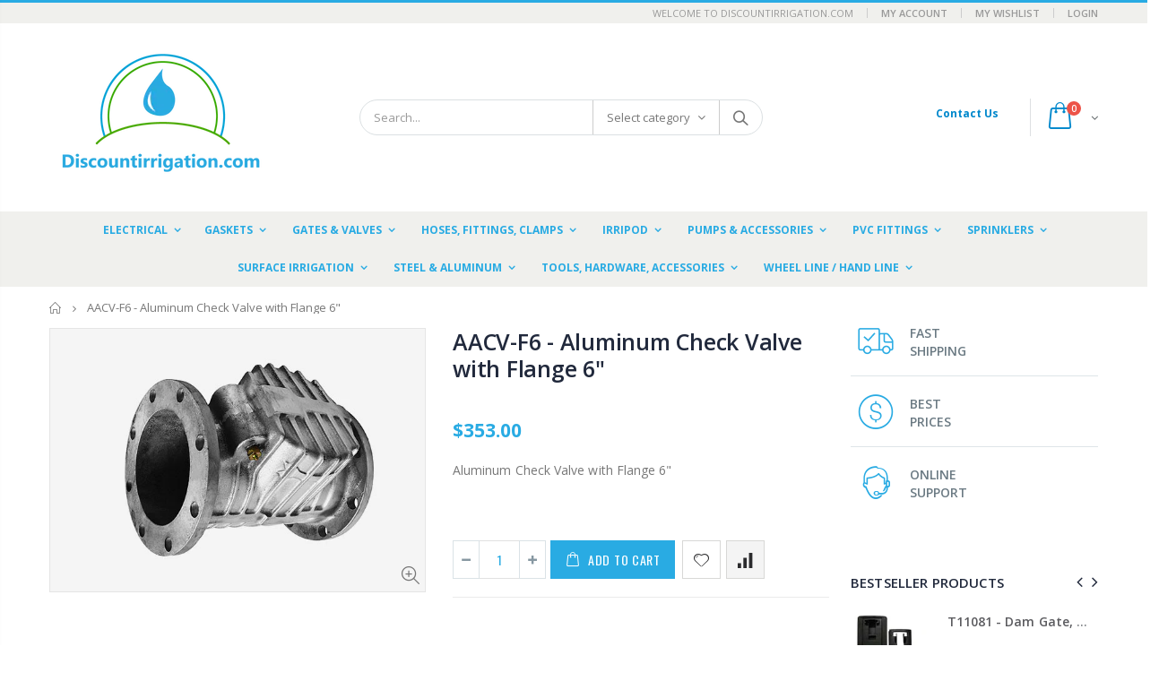

--- FILE ---
content_type: text/html; charset=utf-8
request_url: https://www.discountirrigation.com/products/aacv-f6-aluminum-check-valve-with-flange-6
body_size: 30970
content:
<!doctype html>
<!--[if IE 8]><html class="no-js lt-ie9" lang="en"> <![endif]-->
<!--[if IE 9 ]><html class="ie9 no-js"> <![endif]-->
<!--[if (gt IE 9)|!(IE)]><!--> <html class="no-js"> <!--<![endif]-->
<head>
  <!-- Basic page needs ================================================== -->
  <meta charset="utf-8">
  <meta http-equiv="Content-Type" content="text/html; charset=utf-8">
  <link rel="shortcut icon" href="//www.discountirrigation.com/cdn/shop/t/2/assets/favicon.ico?v=119426310222336837411590346380" type="image/png" /><title>AACV-F6 - Aluminum Check Valve with Flange 6&quot; - Discountirrigation.com</title><meta name="description" content="Aluminum Check Valve with Flange 6&quot;" /><!-- Helpers ================================================== --><!-- /snippets/social-meta-tags.liquid -->


  <meta property="og:type" content="product">
  <meta property="og:title" content="AACV-F6 - Aluminum Check Valve with Flange 6&quot;">
  
  <meta property="og:image" content="http://www.discountirrigation.com/cdn/shop/products/check_with_flange_d548ca5f-9d3c-45c1-87db-43720056c2aa_grande.jpg?v=1588451316">
  <meta property="og:image:secure_url" content="https://www.discountirrigation.com/cdn/shop/products/check_with_flange_d548ca5f-9d3c-45c1-87db-43720056c2aa_grande.jpg?v=1588451316">
  
  <meta property="og:price:amount" content="353.00">
  <meta property="og:price:currency" content="USD">


  <meta property="og:description" content="Aluminum Check Valve with Flange 6&quot;">

  <meta property="og:url" content="https://www.discountirrigation.com/products/aacv-f6-aluminum-check-valve-with-flange-6">
  <meta property="og:site_name" content="Discountirrigation.com">





<meta name="twitter:card" content="summary">

  <meta name="twitter:title" content="AACV-F6 - Aluminum Check Valve with Flange 6"">
  <meta name="twitter:description" content="Aluminum Check Valve with Flange 6&quot;">
  <meta name="twitter:image" content="https://www.discountirrigation.com/cdn/shop/products/check_with_flange_d548ca5f-9d3c-45c1-87db-43720056c2aa_medium.jpg?v=1588451316">
  <meta name="twitter:image:width" content="240">
  <meta name="twitter:image:height" content="240">

<link rel="canonical" href="https://www.discountirrigation.com/products/aacv-f6-aluminum-check-valve-with-flange-6" /><meta name="viewport" content="width=device-width, initial-scale=1, minimum-scale=1, maximum-scale=1" /><meta name="theme-color" content="" />
  <!-- CSS ==================================================+ -->
  <link href="//www.discountirrigation.com/cdn/shop/t/2/assets/plugins.css?v=35073649721312010721584733427" rel="stylesheet" type="text/css" media="all" />
  <link href="//www.discountirrigation.com/cdn/shop/t/2/assets/ultramegamenu.css?v=20024530694303125961584733505" rel="stylesheet" type="text/css" media="all" />
  <link href="//www.discountirrigation.com/cdn/shop/t/2/assets/styles.scss.css?v=130917094271541104721718465495" rel="stylesheet" type="text/css" media="all" />
<link href="//www.discountirrigation.com/cdn/shop/t/2/assets/header-type2.scss.css?v=82604608708954866981584733594" rel="stylesheet" type="text/css" media="all" />
<link href="//www.discountirrigation.com/cdn/shop/t/2/assets/product.scss.css?v=136105429357336935841584733595" rel="stylesheet" type="text/css" media="all" />
    <link href="//www.discountirrigation.com/cdn/shop/t/2/assets/jquery.fancybox.css?v=89610375720255671161584733465" rel="stylesheet" type="text/css" media="all" />
<link href="//www.discountirrigation.com/cdn/shop/t/2/assets/new-style.scss.css?v=75830253631466353211585761809" rel="stylesheet" type="text/css" media="all" />
<link href="//www.discountirrigation.com/cdn/shop/t/2/assets/product-list.scss.css?v=103885622707393418461585761809" rel="stylesheet" type="text/css" media="all" />
  <link href="//www.discountirrigation.com/cdn/shop/t/2/assets/responsive.scss.css?v=146105683085293805881584733595" rel="stylesheet" type="text/css" media="all" />
  <link href="//www.discountirrigation.com/cdn/shop/t/2/assets/color-config.scss.css?v=29217704893911646031718465495" rel="stylesheet" type="text/css" media="all" />
<!-- Header hook for plugins ================================================== -->
  <script>window.performance && window.performance.mark && window.performance.mark('shopify.content_for_header.start');</script><meta id="shopify-digital-wallet" name="shopify-digital-wallet" content="/36479107204/digital_wallets/dialog">
<meta name="shopify-checkout-api-token" content="e6842cc89d64c6aff69d87d22b2cefcf">
<link rel="alternate" type="application/json+oembed" href="https://www.discountirrigation.com/products/aacv-f6-aluminum-check-valve-with-flange-6.oembed">
<script async="async" src="/checkouts/internal/preloads.js?locale=en-US"></script>
<link rel="preconnect" href="https://shop.app" crossorigin="anonymous">
<script async="async" src="https://shop.app/checkouts/internal/preloads.js?locale=en-US&shop_id=36479107204" crossorigin="anonymous"></script>
<script id="apple-pay-shop-capabilities" type="application/json">{"shopId":36479107204,"countryCode":"US","currencyCode":"USD","merchantCapabilities":["supports3DS"],"merchantId":"gid:\/\/shopify\/Shop\/36479107204","merchantName":"Discountirrigation.com","requiredBillingContactFields":["postalAddress","email","phone"],"requiredShippingContactFields":["postalAddress","email","phone"],"shippingType":"shipping","supportedNetworks":["visa","masterCard","amex","discover","elo","jcb"],"total":{"type":"pending","label":"Discountirrigation.com","amount":"1.00"},"shopifyPaymentsEnabled":true,"supportsSubscriptions":true}</script>
<script id="shopify-features" type="application/json">{"accessToken":"e6842cc89d64c6aff69d87d22b2cefcf","betas":["rich-media-storefront-analytics"],"domain":"www.discountirrigation.com","predictiveSearch":true,"shopId":36479107204,"locale":"en"}</script>
<script>var Shopify = Shopify || {};
Shopify.shop = "discount-irrigation.myshopify.com";
Shopify.locale = "en";
Shopify.currency = {"active":"USD","rate":"1.0"};
Shopify.country = "US";
Shopify.theme = {"name":"Porto3.6.1","id":92603973764,"schema_name":"Porto","schema_version":"3.6.1","theme_store_id":null,"role":"main"};
Shopify.theme.handle = "null";
Shopify.theme.style = {"id":null,"handle":null};
Shopify.cdnHost = "www.discountirrigation.com/cdn";
Shopify.routes = Shopify.routes || {};
Shopify.routes.root = "/";</script>
<script type="module">!function(o){(o.Shopify=o.Shopify||{}).modules=!0}(window);</script>
<script>!function(o){function n(){var o=[];function n(){o.push(Array.prototype.slice.apply(arguments))}return n.q=o,n}var t=o.Shopify=o.Shopify||{};t.loadFeatures=n(),t.autoloadFeatures=n()}(window);</script>
<script>
  window.ShopifyPay = window.ShopifyPay || {};
  window.ShopifyPay.apiHost = "shop.app\/pay";
  window.ShopifyPay.redirectState = null;
</script>
<script id="shop-js-analytics" type="application/json">{"pageType":"product"}</script>
<script defer="defer" async type="module" src="//www.discountirrigation.com/cdn/shopifycloud/shop-js/modules/v2/client.init-shop-cart-sync_BN7fPSNr.en.esm.js"></script>
<script defer="defer" async type="module" src="//www.discountirrigation.com/cdn/shopifycloud/shop-js/modules/v2/chunk.common_Cbph3Kss.esm.js"></script>
<script defer="defer" async type="module" src="//www.discountirrigation.com/cdn/shopifycloud/shop-js/modules/v2/chunk.modal_DKumMAJ1.esm.js"></script>
<script type="module">
  await import("//www.discountirrigation.com/cdn/shopifycloud/shop-js/modules/v2/client.init-shop-cart-sync_BN7fPSNr.en.esm.js");
await import("//www.discountirrigation.com/cdn/shopifycloud/shop-js/modules/v2/chunk.common_Cbph3Kss.esm.js");
await import("//www.discountirrigation.com/cdn/shopifycloud/shop-js/modules/v2/chunk.modal_DKumMAJ1.esm.js");

  window.Shopify.SignInWithShop?.initShopCartSync?.({"fedCMEnabled":true,"windoidEnabled":true});

</script>
<script>
  window.Shopify = window.Shopify || {};
  if (!window.Shopify.featureAssets) window.Shopify.featureAssets = {};
  window.Shopify.featureAssets['shop-js'] = {"shop-cart-sync":["modules/v2/client.shop-cart-sync_CJVUk8Jm.en.esm.js","modules/v2/chunk.common_Cbph3Kss.esm.js","modules/v2/chunk.modal_DKumMAJ1.esm.js"],"init-fed-cm":["modules/v2/client.init-fed-cm_7Fvt41F4.en.esm.js","modules/v2/chunk.common_Cbph3Kss.esm.js","modules/v2/chunk.modal_DKumMAJ1.esm.js"],"init-shop-email-lookup-coordinator":["modules/v2/client.init-shop-email-lookup-coordinator_Cc088_bR.en.esm.js","modules/v2/chunk.common_Cbph3Kss.esm.js","modules/v2/chunk.modal_DKumMAJ1.esm.js"],"init-windoid":["modules/v2/client.init-windoid_hPopwJRj.en.esm.js","modules/v2/chunk.common_Cbph3Kss.esm.js","modules/v2/chunk.modal_DKumMAJ1.esm.js"],"shop-button":["modules/v2/client.shop-button_B0jaPSNF.en.esm.js","modules/v2/chunk.common_Cbph3Kss.esm.js","modules/v2/chunk.modal_DKumMAJ1.esm.js"],"shop-cash-offers":["modules/v2/client.shop-cash-offers_DPIskqss.en.esm.js","modules/v2/chunk.common_Cbph3Kss.esm.js","modules/v2/chunk.modal_DKumMAJ1.esm.js"],"shop-toast-manager":["modules/v2/client.shop-toast-manager_CK7RT69O.en.esm.js","modules/v2/chunk.common_Cbph3Kss.esm.js","modules/v2/chunk.modal_DKumMAJ1.esm.js"],"init-shop-cart-sync":["modules/v2/client.init-shop-cart-sync_BN7fPSNr.en.esm.js","modules/v2/chunk.common_Cbph3Kss.esm.js","modules/v2/chunk.modal_DKumMAJ1.esm.js"],"init-customer-accounts-sign-up":["modules/v2/client.init-customer-accounts-sign-up_CfPf4CXf.en.esm.js","modules/v2/client.shop-login-button_DeIztwXF.en.esm.js","modules/v2/chunk.common_Cbph3Kss.esm.js","modules/v2/chunk.modal_DKumMAJ1.esm.js"],"pay-button":["modules/v2/client.pay-button_CgIwFSYN.en.esm.js","modules/v2/chunk.common_Cbph3Kss.esm.js","modules/v2/chunk.modal_DKumMAJ1.esm.js"],"init-customer-accounts":["modules/v2/client.init-customer-accounts_DQ3x16JI.en.esm.js","modules/v2/client.shop-login-button_DeIztwXF.en.esm.js","modules/v2/chunk.common_Cbph3Kss.esm.js","modules/v2/chunk.modal_DKumMAJ1.esm.js"],"avatar":["modules/v2/client.avatar_BTnouDA3.en.esm.js"],"init-shop-for-new-customer-accounts":["modules/v2/client.init-shop-for-new-customer-accounts_CsZy_esa.en.esm.js","modules/v2/client.shop-login-button_DeIztwXF.en.esm.js","modules/v2/chunk.common_Cbph3Kss.esm.js","modules/v2/chunk.modal_DKumMAJ1.esm.js"],"shop-follow-button":["modules/v2/client.shop-follow-button_BRMJjgGd.en.esm.js","modules/v2/chunk.common_Cbph3Kss.esm.js","modules/v2/chunk.modal_DKumMAJ1.esm.js"],"checkout-modal":["modules/v2/client.checkout-modal_B9Drz_yf.en.esm.js","modules/v2/chunk.common_Cbph3Kss.esm.js","modules/v2/chunk.modal_DKumMAJ1.esm.js"],"shop-login-button":["modules/v2/client.shop-login-button_DeIztwXF.en.esm.js","modules/v2/chunk.common_Cbph3Kss.esm.js","modules/v2/chunk.modal_DKumMAJ1.esm.js"],"lead-capture":["modules/v2/client.lead-capture_DXYzFM3R.en.esm.js","modules/v2/chunk.common_Cbph3Kss.esm.js","modules/v2/chunk.modal_DKumMAJ1.esm.js"],"shop-login":["modules/v2/client.shop-login_CA5pJqmO.en.esm.js","modules/v2/chunk.common_Cbph3Kss.esm.js","modules/v2/chunk.modal_DKumMAJ1.esm.js"],"payment-terms":["modules/v2/client.payment-terms_BxzfvcZJ.en.esm.js","modules/v2/chunk.common_Cbph3Kss.esm.js","modules/v2/chunk.modal_DKumMAJ1.esm.js"]};
</script>
<script>(function() {
  var isLoaded = false;
  function asyncLoad() {
    if (isLoaded) return;
    isLoaded = true;
    var urls = ["\/\/www.powr.io\/powr.js?powr-token=discount-irrigation.myshopify.com\u0026external-type=shopify\u0026shop=discount-irrigation.myshopify.com"];
    for (var i = 0; i < urls.length; i++) {
      var s = document.createElement('script');
      s.type = 'text/javascript';
      s.async = true;
      s.src = urls[i];
      var x = document.getElementsByTagName('script')[0];
      x.parentNode.insertBefore(s, x);
    }
  };
  if(window.attachEvent) {
    window.attachEvent('onload', asyncLoad);
  } else {
    window.addEventListener('load', asyncLoad, false);
  }
})();</script>
<script id="__st">var __st={"a":36479107204,"offset":-21600,"reqid":"25c01919-2ad6-4fdb-847a-01fb609676b6-1769837950","pageurl":"www.discountirrigation.com\/products\/aacv-f6-aluminum-check-valve-with-flange-6","u":"9b031323e78d","p":"product","rtyp":"product","rid":4897257586820};</script>
<script>window.ShopifyPaypalV4VisibilityTracking = true;</script>
<script id="captcha-bootstrap">!function(){'use strict';const t='contact',e='account',n='new_comment',o=[[t,t],['blogs',n],['comments',n],[t,'customer']],c=[[e,'customer_login'],[e,'guest_login'],[e,'recover_customer_password'],[e,'create_customer']],r=t=>t.map((([t,e])=>`form[action*='/${t}']:not([data-nocaptcha='true']) input[name='form_type'][value='${e}']`)).join(','),a=t=>()=>t?[...document.querySelectorAll(t)].map((t=>t.form)):[];function s(){const t=[...o],e=r(t);return a(e)}const i='password',u='form_key',d=['recaptcha-v3-token','g-recaptcha-response','h-captcha-response',i],f=()=>{try{return window.sessionStorage}catch{return}},m='__shopify_v',_=t=>t.elements[u];function p(t,e,n=!1){try{const o=window.sessionStorage,c=JSON.parse(o.getItem(e)),{data:r}=function(t){const{data:e,action:n}=t;return t[m]||n?{data:e,action:n}:{data:t,action:n}}(c);for(const[e,n]of Object.entries(r))t.elements[e]&&(t.elements[e].value=n);n&&o.removeItem(e)}catch(o){console.error('form repopulation failed',{error:o})}}const l='form_type',E='cptcha';function T(t){t.dataset[E]=!0}const w=window,h=w.document,L='Shopify',v='ce_forms',y='captcha';let A=!1;((t,e)=>{const n=(g='f06e6c50-85a8-45c8-87d0-21a2b65856fe',I='https://cdn.shopify.com/shopifycloud/storefront-forms-hcaptcha/ce_storefront_forms_captcha_hcaptcha.v1.5.2.iife.js',D={infoText:'Protected by hCaptcha',privacyText:'Privacy',termsText:'Terms'},(t,e,n)=>{const o=w[L][v],c=o.bindForm;if(c)return c(t,g,e,D).then(n);var r;o.q.push([[t,g,e,D],n]),r=I,A||(h.body.append(Object.assign(h.createElement('script'),{id:'captcha-provider',async:!0,src:r})),A=!0)});var g,I,D;w[L]=w[L]||{},w[L][v]=w[L][v]||{},w[L][v].q=[],w[L][y]=w[L][y]||{},w[L][y].protect=function(t,e){n(t,void 0,e),T(t)},Object.freeze(w[L][y]),function(t,e,n,w,h,L){const[v,y,A,g]=function(t,e,n){const i=e?o:[],u=t?c:[],d=[...i,...u],f=r(d),m=r(i),_=r(d.filter((([t,e])=>n.includes(e))));return[a(f),a(m),a(_),s()]}(w,h,L),I=t=>{const e=t.target;return e instanceof HTMLFormElement?e:e&&e.form},D=t=>v().includes(t);t.addEventListener('submit',(t=>{const e=I(t);if(!e)return;const n=D(e)&&!e.dataset.hcaptchaBound&&!e.dataset.recaptchaBound,o=_(e),c=g().includes(e)&&(!o||!o.value);(n||c)&&t.preventDefault(),c&&!n&&(function(t){try{if(!f())return;!function(t){const e=f();if(!e)return;const n=_(t);if(!n)return;const o=n.value;o&&e.removeItem(o)}(t);const e=Array.from(Array(32),(()=>Math.random().toString(36)[2])).join('');!function(t,e){_(t)||t.append(Object.assign(document.createElement('input'),{type:'hidden',name:u})),t.elements[u].value=e}(t,e),function(t,e){const n=f();if(!n)return;const o=[...t.querySelectorAll(`input[type='${i}']`)].map((({name:t})=>t)),c=[...d,...o],r={};for(const[a,s]of new FormData(t).entries())c.includes(a)||(r[a]=s);n.setItem(e,JSON.stringify({[m]:1,action:t.action,data:r}))}(t,e)}catch(e){console.error('failed to persist form',e)}}(e),e.submit())}));const S=(t,e)=>{t&&!t.dataset[E]&&(n(t,e.some((e=>e===t))),T(t))};for(const o of['focusin','change'])t.addEventListener(o,(t=>{const e=I(t);D(e)&&S(e,y())}));const B=e.get('form_key'),M=e.get(l),P=B&&M;t.addEventListener('DOMContentLoaded',(()=>{const t=y();if(P)for(const e of t)e.elements[l].value===M&&p(e,B);[...new Set([...A(),...v().filter((t=>'true'===t.dataset.shopifyCaptcha))])].forEach((e=>S(e,t)))}))}(h,new URLSearchParams(w.location.search),n,t,e,['guest_login'])})(!0,!0)}();</script>
<script integrity="sha256-4kQ18oKyAcykRKYeNunJcIwy7WH5gtpwJnB7kiuLZ1E=" data-source-attribution="shopify.loadfeatures" defer="defer" src="//www.discountirrigation.com/cdn/shopifycloud/storefront/assets/storefront/load_feature-a0a9edcb.js" crossorigin="anonymous"></script>
<script crossorigin="anonymous" defer="defer" src="//www.discountirrigation.com/cdn/shopifycloud/storefront/assets/shopify_pay/storefront-65b4c6d7.js?v=20250812"></script>
<script data-source-attribution="shopify.dynamic_checkout.dynamic.init">var Shopify=Shopify||{};Shopify.PaymentButton=Shopify.PaymentButton||{isStorefrontPortableWallets:!0,init:function(){window.Shopify.PaymentButton.init=function(){};var t=document.createElement("script");t.src="https://www.discountirrigation.com/cdn/shopifycloud/portable-wallets/latest/portable-wallets.en.js",t.type="module",document.head.appendChild(t)}};
</script>
<script data-source-attribution="shopify.dynamic_checkout.buyer_consent">
  function portableWalletsHideBuyerConsent(e){var t=document.getElementById("shopify-buyer-consent"),n=document.getElementById("shopify-subscription-policy-button");t&&n&&(t.classList.add("hidden"),t.setAttribute("aria-hidden","true"),n.removeEventListener("click",e))}function portableWalletsShowBuyerConsent(e){var t=document.getElementById("shopify-buyer-consent"),n=document.getElementById("shopify-subscription-policy-button");t&&n&&(t.classList.remove("hidden"),t.removeAttribute("aria-hidden"),n.addEventListener("click",e))}window.Shopify?.PaymentButton&&(window.Shopify.PaymentButton.hideBuyerConsent=portableWalletsHideBuyerConsent,window.Shopify.PaymentButton.showBuyerConsent=portableWalletsShowBuyerConsent);
</script>
<script data-source-attribution="shopify.dynamic_checkout.cart.bootstrap">document.addEventListener("DOMContentLoaded",(function(){function t(){return document.querySelector("shopify-accelerated-checkout-cart, shopify-accelerated-checkout")}if(t())Shopify.PaymentButton.init();else{new MutationObserver((function(e,n){t()&&(Shopify.PaymentButton.init(),n.disconnect())})).observe(document.body,{childList:!0,subtree:!0})}}));
</script>
<link id="shopify-accelerated-checkout-styles" rel="stylesheet" media="screen" href="https://www.discountirrigation.com/cdn/shopifycloud/portable-wallets/latest/accelerated-checkout-backwards-compat.css" crossorigin="anonymous">
<style id="shopify-accelerated-checkout-cart">
        #shopify-buyer-consent {
  margin-top: 1em;
  display: inline-block;
  width: 100%;
}

#shopify-buyer-consent.hidden {
  display: none;
}

#shopify-subscription-policy-button {
  background: none;
  border: none;
  padding: 0;
  text-decoration: underline;
  font-size: inherit;
  cursor: pointer;
}

#shopify-subscription-policy-button::before {
  box-shadow: none;
}

      </style>

<script>window.performance && window.performance.mark && window.performance.mark('shopify.content_for_header.end');</script>
<!-- /snippets/oldIE-js.liquid -->


<!--[if lt IE 9]>
<script src="//cdnjs.cloudflare.com/ajax/libs/html5shiv/3.7.2/html5shiv.min.js" type="text/javascript"></script>
<script src="//www.discountirrigation.com/cdn/shop/t/2/assets/respond.min.js?v=52248677837542619231584733434" type="text/javascript"></script>
<link href="//www.discountirrigation.com/cdn/shop/t/2/assets/respond-proxy.html" id="respond-proxy" rel="respond-proxy" />
<link href="//www.discountirrigation.com/search?q=adf0fdd9ae07e24bd17413f0ee9a8102" id="respond-redirect" rel="respond-redirect" />
<script src="//www.discountirrigation.com/search?q=adf0fdd9ae07e24bd17413f0ee9a8102" type="text/javascript"></script>
<![endif]-->

<script src="//www.discountirrigation.com/cdn/shop/t/2/assets/vendor.js?v=114975771365441350721584733474" type="text/javascript"></script>
<!-- Import custom fonts ====================================================== --><script type="text/javascript">
    var productsObj = {};
    var swatch_color_type = 1;
    var product_swatch_size = 'size-small';
    var product_swatch_setting = '1';
    var asset_url = '//www.discountirrigation.com/cdn/shop/t/2/assets//?v=226';
    var money_format = '<span class="money">${{amount}}</span>';
    var multi_language = false;
  </script> 
  <script src="//www.discountirrigation.com/cdn/shop/t/2/assets/lang2.js?v=12969877377958745391584733452" type="text/javascript"></script>
<script>
  var translator = {
    current_lang : jQuery.cookie("language"),
    init: function() {
      translator.updateStyling();
      translator.updateLangSwitcher();
    },
    updateStyling: function() {
        var style;
        if (translator.isLang2()) {
          style = "<style>*[data-translate] {visibility:hidden} .lang1 {display:none}</style>";
        } else {
          style = "<style>*[data-translate] {visibility:visible} .lang2 {display:none}</style>";
        }
        jQuery('head').append(style);
    },
    updateLangSwitcher: function() {
      if (translator.isLang2()) {
        jQuery(".current-language span").removeClass('active');
        jQuery(".current-language span[class=lang-2]").addClass("active");
      }
    },
    getTextToTranslate: function(selector) {
      var result = window.lang2;
      var params;
      if (selector.indexOf("|") > 0) {
        var devideList = selector.split("|");
        selector = devideList[0];
        params = devideList[1].split(",");
      }

      var selectorArr = selector.split('.');
      if (selectorArr) {
        for (var i = 0; i < selectorArr.length; i++) {
            result = result[selectorArr[i]];
        }
      } else {
        result = result[selector];
      }
      if (result && result.one && result.other) {
        var countEqual1 = true;
        for (var i = 0; i < params.length; i++) {
          if (params[i].indexOf("count") >= 0) {
            variables = params[i].split(":");
            if (variables.length>1) {
              var count = variables[1];
              if (count > 1) {
                countEqual1 = false;
              }
            }
          }
        }
        if (countEqual1) {
          result = result.one;
        } else {
          result = result.other;
        }
      }
      
      if (params && params.length>0) {
        result = result.replace(/{{\s*/g, "{{");
        result = result.replace(/\s*}}/g, "}}");
        for (var i = 0; i < params.length; i++) {
          variables = params[i].split(":");
          if (variables.length>1) {
            result = result.replace("{{"+variables[0]+"}}", variables[1]);
          }
        }
      }
      

      return result;
    },
    isLang2: function() {
      return translator.current_lang && translator.current_lang == 2;
    },
    doTranslate: function(blockSelector) {
      if (translator.isLang2()) {
        jQuery(blockSelector + " [data-translate]").each(function(e) {
          var item = jQuery(this);
          var selector = item.attr("data-translate");
          var text = translator.getTextToTranslate(selector);
          if (item.attr("translate-item")) {
            var attribute = item.attr("translate-item");
            if (attribute == 'blog-date-author') {
              item.html(text);
            } else if (attribute!="") {
              item.attr(attribute,text);
            }
          } else if (item.is("input")) {
            if(item.is("input[type=search]")){
              item.attr("placeholder", text);
            }else{
              item.val(text);
            }
            
          } else {
            item.text(text);
          }
          item.css("visibility","visible");
        });
      }
    }
  };
  translator.init();
  jQuery(document).ready(function() {
    jQuery('.select-language a').on('click', function(){
      var value = jQuery(this).data('lang');
      jQuery.cookie('language', value, {expires:10, path:'/'});
      location.reload();
    });
    translator.doTranslate("body");
  });
</script>
  <style>
    .header-container.type2 {
  border-top-width: 3px;
}
.main-section-header .top-links-container {
  padding: 3px 0 3px;
}
.header-container.type2 .header .custom-block {
  text-align: left;
  font-size: 11px;
  height: 42px;
  line-height: 1;
  border-right: solid 1px #dde0e2;
  padding-right: 35px;
}
.searchform .searchsubmit:after {
content: "\e884";
}
.type2 .top-navigation li.level0 .level-top {
padding: 15px 16px
}
.template-index .header-container.type2 .header-wrapper {
  margin-bottom: 10px;
}
.item-area .product-image-area .quickview-icon {
  background-color: #2b2b2d;
}
.main-section-header .links li {
  border-color: #ccc;
}
.slideshow-section .slideshow .owl-dots {
  bottom: 27px;
}
.slideshow-section .slideshow .owl-nav button {
  top: 42%;
}
.products .product-default .price { 
    font-family: 'Oswald';
    font-weight: 400;
    letter-spacing: .005em;
}
.porto-products.title-border-middle &gt; .section-title { 
    margin-bottom: 15px;
}
.main-container h3.title-widget {
  text-align: center;
  font-size: 17px;
  padding-bottom: 8px;
  background: none;
  font-family: 'Open Sans';
  letter-spacing: 0;
}
.custom-support i {
  text-align: center;
  width: auto;
  height: auto;
  border-radius: 0;
  padding-bottom: 14px;
  display: inline-block;
}
.custom-support .content{
margin-left: 0;
}
.custom-support .col-lg-4 i{
border: 0 !important;
    float: none;
}
.custom-support .col-lg-4{
text-align: center;
}
.custom-support i {
    text-align: center; 
    width: auto;
    height: auto;
    border-radius: 0;
    padding-bottom: 14px;
    display: inline-block;
    font-size: 40px;
}
.custom-support .content h2 {
    margin: 0;
    font-weight: 600;
    text-transform: uppercase;
    font-size: 16px; 
    line-height: 22px;
}
.custom-support .content em {
    font-weight: 300;
    font-style: normal;
    margin-bottom: 15px;
    display: block; 
    font-size: 14px;
    line-height: 22px;
}
.custom-support .content p {
    font-size: 13px;
    line-height: 24px; 
}
.parallax-wrapper .parallax .parallax-slider .item h2 {
  margin-top: 10px;
  margin-bottom: 20px;
  font-weight: 400;
}
.parallax-slider .item a {
  padding: 17px 33px;
  border-radius: 3px !important;
  background-color: #2b2b2d;
  font-size: 13px;
  box-shadow: none;
}
.parallax-wrapper .parallax .overlay{
display: none;
}
.featured-brands .owl-carousel{
    padding: 10px 70px;
}
.featured-brands .owl-nav button {
    position: absolute;
    top: calc(50% - 15px);
    background: none;
    color: #3a3a3c;
    font-size: 22px;
    padding: 0;
    margin: 0;
}
.featured-brands .owl-nav button.owl-prev {
    left: 0;
}
.featured-brands .owl-nav button.owl-next {
    right: 0;
}
.featured-brands .owl-nav{
top: auto;
right: auto;
position: static;
}
.featured-brands{
margin-bottom: 25px;
}
.footer-wrapper .footer-middle .footer-ribbon{
z-index: 2;
}
.footer-wrapper .footer-middle .block-bottom {
    border-top: 1px solid #3d3d38;
    text-align: left;
    padding: 27px 0;
    overflow: hidden;
    margin-top: 32px;
}
.footer-wrapper .footer-middle .working span {
    text-transform: uppercase;
    font-size: 13px;
    letter-spacing: 0.005em;
    line-height: 18px;
}
.footer-wrapper .footer-middle ul.footer-list li {
    position: relative;
    padding: 6px 0;
    line-height: 1;
    display: block;
}
.footer-wrapper .footer-middle {
    padding: 24px 0;
    font-size: 13px;
    position: relative;
}
.footer-wrapper .footer-top{
padding-bottom: 0px;
}
.footer-wrapper .footer-middle ul.contact-info b {
    font-weight: 400;
    font-size: 13px;
    margin-bottom: 7px;
    display: inline-block;
}
.footer-wrapper .footer-middle ul.contact-info li p{
line-height: 1;
}
.footer-wrapper .footer-middle ul.contact-info li {
    padding: 12px 0;
}
.footer-wrapper .footer-middle ul.contact-info li:first-child {
  padding-top: 0;
}
.footer-wrapper .footer-top .input-group input {
  background-color: #fff;
  color: #686865;
  height: 48px;
  border: 0;
  font-size: 14px;
  padding-left: 15px;
  float: left;
  max-width: 375px;
  width: 90%;
  border-radius: 30px 0 0 30px !important;
  padding-right: 105px;
  margin-right: 22px;
  margin-bottom: 0;
}
.footer-wrapper .footer-top .input-group button {
  float: left;
  width: 120px;
  margin-left: -120px;
  line-height: 48px;
  padding: 0 12px;
  text-transform: uppercase;
  border-radius: 0 30px 30px 0 !important;
}
.footer-wrapper .footer-top .footer-top-inner {
    border-bottom: 1px solid #3d3d38;
}
.footer_2 .input-group button{
border-left: 0;
}
.homepage-bar{
border-top: 0;
}
.homepage-bar [class^="col-lg-"]{
border-left: 0;
}
.homepage-bar .col-lg-4 .text-area h3 {
    margin: 0;
    font-size: 14px;
    font-weight: 600;
    line-height: 19px;
}
.owl-dots {
    top: auto;
    bottom: -35px;
    left: 5px;
    position: absolute;
    right: 5px;
    text-align: center;
    margin: 0;
}
.owl-dots .owl-dot span {
    width: 11px;
    height: 3px;
    background: #a0a09f;
    margin: 5px 7px;
    border-radius: 20px !important;
    display: block;
}
.box_product{
padding-bottom: 60px;
}
.product-view .product-shop .actions a.link-wishlist, .product-view .product-shop .actions a.link-compare { 
    width: 43px;
    height: 43px;
    line-height: 41px;
}
.product-view .product-shop .middle-product-detail .product-type-data .price-box .price{
font-family: 'Oswald';
}
.product-view .product-shop .actions .add-to-links li a.link-wishlist{
background: none;
}
.template-product .product-view .add-to-links .link-wishlist i:before {
    content: '\e889';
}
.main-container .main-wrapper{
padding-bottom: 80px;
}
.template-index .main-container .main-wrapper, .template-product .main-container .main-wrapper{
padding-bottom: 0;
}
.main-container .pagenav-wrap .pagination .pagination-page li a:hover {
  background: transparent;
  color: inherit;
  border-color: #ccc;
}
.main-container .pagenav-wrap .pagination .pagination-page li.active span {
  background: transparent;
  color: inherit;
}
.pagination-page li.text i.icon-right-dir::before {
  content: '\e81a';
}
.main-container .pagenav-wrap .pagination .pagination-page li.text a:hover {
  color: inherit;
}
.product-view .product-options-bottom {
  border-bottom: 1px solid #ebebeb;
}
.template-blog .blog-wrapper .owl-dots {
  bottom: 0;
}
.owl-dots .owl-dot.active span {
  background-color: #2b2b2d;
}
.featured-brands .owl-nav i {
  color: #3a3a3c;
}
.featured-brands .owl-nav i.icon-chevron-left::before {
  content: "\e829";
}
.featured-brands .owl-nav i.icon-chevron-right:before {
  content: "\e828";
}
.footer-wrapper .footer-top .input-group button:hover{
  opacity: 1;
}
ol {
  list-style: disc outside;
  padding-left: 1.5em;
}
.products .product-col:hover .product-inner {
    box-shadow: 0 5px 25px 0 rgba(0,0,0,.1);
}
.products .product-col:hover .product-image {
    box-shadow: none;
}
.porto-products .products-slider .owl-carousel {
    padding-top: 0;
}
.section-title {
color: #313131;
}
.products-slider .owl-carousel .product {
    margin-bottom: 25px;
    margin-top: 10px;
}
    @media(max-width: 767px){
.homepage-bar [class^="col-lg-"]{
text-align: left;
}
.sticky-product .sticky-detail{
width: 70%;
}
}
@media(min-width: 768px){
.footer-wrapper .footer-middle ul.footer-list .item {
width: 50%;
}
}
  </style>
<link href="//www.discountirrigation.com/cdn/shop/t/2/assets/storeifyapps-formbuilder-styles.css?v=152793041783719793381660084284" rel="stylesheet" type="text/css" media="all" />
<link href="https://monorail-edge.shopifysvc.com" rel="dns-prefetch">
<script>(function(){if ("sendBeacon" in navigator && "performance" in window) {try {var session_token_from_headers = performance.getEntriesByType('navigation')[0].serverTiming.find(x => x.name == '_s').description;} catch {var session_token_from_headers = undefined;}var session_cookie_matches = document.cookie.match(/_shopify_s=([^;]*)/);var session_token_from_cookie = session_cookie_matches && session_cookie_matches.length === 2 ? session_cookie_matches[1] : "";var session_token = session_token_from_headers || session_token_from_cookie || "";function handle_abandonment_event(e) {var entries = performance.getEntries().filter(function(entry) {return /monorail-edge.shopifysvc.com/.test(entry.name);});if (!window.abandonment_tracked && entries.length === 0) {window.abandonment_tracked = true;var currentMs = Date.now();var navigation_start = performance.timing.navigationStart;var payload = {shop_id: 36479107204,url: window.location.href,navigation_start,duration: currentMs - navigation_start,session_token,page_type: "product"};window.navigator.sendBeacon("https://monorail-edge.shopifysvc.com/v1/produce", JSON.stringify({schema_id: "online_store_buyer_site_abandonment/1.1",payload: payload,metadata: {event_created_at_ms: currentMs,event_sent_at_ms: currentMs}}));}}window.addEventListener('pagehide', handle_abandonment_event);}}());</script>
<script id="web-pixels-manager-setup">(function e(e,d,r,n,o){if(void 0===o&&(o={}),!Boolean(null===(a=null===(i=window.Shopify)||void 0===i?void 0:i.analytics)||void 0===a?void 0:a.replayQueue)){var i,a;window.Shopify=window.Shopify||{};var t=window.Shopify;t.analytics=t.analytics||{};var s=t.analytics;s.replayQueue=[],s.publish=function(e,d,r){return s.replayQueue.push([e,d,r]),!0};try{self.performance.mark("wpm:start")}catch(e){}var l=function(){var e={modern:/Edge?\/(1{2}[4-9]|1[2-9]\d|[2-9]\d{2}|\d{4,})\.\d+(\.\d+|)|Firefox\/(1{2}[4-9]|1[2-9]\d|[2-9]\d{2}|\d{4,})\.\d+(\.\d+|)|Chrom(ium|e)\/(9{2}|\d{3,})\.\d+(\.\d+|)|(Maci|X1{2}).+ Version\/(15\.\d+|(1[6-9]|[2-9]\d|\d{3,})\.\d+)([,.]\d+|)( \(\w+\)|)( Mobile\/\w+|) Safari\/|Chrome.+OPR\/(9{2}|\d{3,})\.\d+\.\d+|(CPU[ +]OS|iPhone[ +]OS|CPU[ +]iPhone|CPU IPhone OS|CPU iPad OS)[ +]+(15[._]\d+|(1[6-9]|[2-9]\d|\d{3,})[._]\d+)([._]\d+|)|Android:?[ /-](13[3-9]|1[4-9]\d|[2-9]\d{2}|\d{4,})(\.\d+|)(\.\d+|)|Android.+Firefox\/(13[5-9]|1[4-9]\d|[2-9]\d{2}|\d{4,})\.\d+(\.\d+|)|Android.+Chrom(ium|e)\/(13[3-9]|1[4-9]\d|[2-9]\d{2}|\d{4,})\.\d+(\.\d+|)|SamsungBrowser\/([2-9]\d|\d{3,})\.\d+/,legacy:/Edge?\/(1[6-9]|[2-9]\d|\d{3,})\.\d+(\.\d+|)|Firefox\/(5[4-9]|[6-9]\d|\d{3,})\.\d+(\.\d+|)|Chrom(ium|e)\/(5[1-9]|[6-9]\d|\d{3,})\.\d+(\.\d+|)([\d.]+$|.*Safari\/(?![\d.]+ Edge\/[\d.]+$))|(Maci|X1{2}).+ Version\/(10\.\d+|(1[1-9]|[2-9]\d|\d{3,})\.\d+)([,.]\d+|)( \(\w+\)|)( Mobile\/\w+|) Safari\/|Chrome.+OPR\/(3[89]|[4-9]\d|\d{3,})\.\d+\.\d+|(CPU[ +]OS|iPhone[ +]OS|CPU[ +]iPhone|CPU IPhone OS|CPU iPad OS)[ +]+(10[._]\d+|(1[1-9]|[2-9]\d|\d{3,})[._]\d+)([._]\d+|)|Android:?[ /-](13[3-9]|1[4-9]\d|[2-9]\d{2}|\d{4,})(\.\d+|)(\.\d+|)|Mobile Safari.+OPR\/([89]\d|\d{3,})\.\d+\.\d+|Android.+Firefox\/(13[5-9]|1[4-9]\d|[2-9]\d{2}|\d{4,})\.\d+(\.\d+|)|Android.+Chrom(ium|e)\/(13[3-9]|1[4-9]\d|[2-9]\d{2}|\d{4,})\.\d+(\.\d+|)|Android.+(UC? ?Browser|UCWEB|U3)[ /]?(15\.([5-9]|\d{2,})|(1[6-9]|[2-9]\d|\d{3,})\.\d+)\.\d+|SamsungBrowser\/(5\.\d+|([6-9]|\d{2,})\.\d+)|Android.+MQ{2}Browser\/(14(\.(9|\d{2,})|)|(1[5-9]|[2-9]\d|\d{3,})(\.\d+|))(\.\d+|)|K[Aa][Ii]OS\/(3\.\d+|([4-9]|\d{2,})\.\d+)(\.\d+|)/},d=e.modern,r=e.legacy,n=navigator.userAgent;return n.match(d)?"modern":n.match(r)?"legacy":"unknown"}(),u="modern"===l?"modern":"legacy",c=(null!=n?n:{modern:"",legacy:""})[u],f=function(e){return[e.baseUrl,"/wpm","/b",e.hashVersion,"modern"===e.buildTarget?"m":"l",".js"].join("")}({baseUrl:d,hashVersion:r,buildTarget:u}),m=function(e){var d=e.version,r=e.bundleTarget,n=e.surface,o=e.pageUrl,i=e.monorailEndpoint;return{emit:function(e){var a=e.status,t=e.errorMsg,s=(new Date).getTime(),l=JSON.stringify({metadata:{event_sent_at_ms:s},events:[{schema_id:"web_pixels_manager_load/3.1",payload:{version:d,bundle_target:r,page_url:o,status:a,surface:n,error_msg:t},metadata:{event_created_at_ms:s}}]});if(!i)return console&&console.warn&&console.warn("[Web Pixels Manager] No Monorail endpoint provided, skipping logging."),!1;try{return self.navigator.sendBeacon.bind(self.navigator)(i,l)}catch(e){}var u=new XMLHttpRequest;try{return u.open("POST",i,!0),u.setRequestHeader("Content-Type","text/plain"),u.send(l),!0}catch(e){return console&&console.warn&&console.warn("[Web Pixels Manager] Got an unhandled error while logging to Monorail."),!1}}}}({version:r,bundleTarget:l,surface:e.surface,pageUrl:self.location.href,monorailEndpoint:e.monorailEndpoint});try{o.browserTarget=l,function(e){var d=e.src,r=e.async,n=void 0===r||r,o=e.onload,i=e.onerror,a=e.sri,t=e.scriptDataAttributes,s=void 0===t?{}:t,l=document.createElement("script"),u=document.querySelector("head"),c=document.querySelector("body");if(l.async=n,l.src=d,a&&(l.integrity=a,l.crossOrigin="anonymous"),s)for(var f in s)if(Object.prototype.hasOwnProperty.call(s,f))try{l.dataset[f]=s[f]}catch(e){}if(o&&l.addEventListener("load",o),i&&l.addEventListener("error",i),u)u.appendChild(l);else{if(!c)throw new Error("Did not find a head or body element to append the script");c.appendChild(l)}}({src:f,async:!0,onload:function(){if(!function(){var e,d;return Boolean(null===(d=null===(e=window.Shopify)||void 0===e?void 0:e.analytics)||void 0===d?void 0:d.initialized)}()){var d=window.webPixelsManager.init(e)||void 0;if(d){var r=window.Shopify.analytics;r.replayQueue.forEach((function(e){var r=e[0],n=e[1],o=e[2];d.publishCustomEvent(r,n,o)})),r.replayQueue=[],r.publish=d.publishCustomEvent,r.visitor=d.visitor,r.initialized=!0}}},onerror:function(){return m.emit({status:"failed",errorMsg:"".concat(f," has failed to load")})},sri:function(e){var d=/^sha384-[A-Za-z0-9+/=]+$/;return"string"==typeof e&&d.test(e)}(c)?c:"",scriptDataAttributes:o}),m.emit({status:"loading"})}catch(e){m.emit({status:"failed",errorMsg:(null==e?void 0:e.message)||"Unknown error"})}}})({shopId: 36479107204,storefrontBaseUrl: "https://www.discountirrigation.com",extensionsBaseUrl: "https://extensions.shopifycdn.com/cdn/shopifycloud/web-pixels-manager",monorailEndpoint: "https://monorail-edge.shopifysvc.com/unstable/produce_batch",surface: "storefront-renderer",enabledBetaFlags: ["2dca8a86"],webPixelsConfigList: [{"id":"235536516","configuration":"{\"config\":\"{\\\"pixel_id\\\":\\\"G-NBC12R7F2G\\\",\\\"gtag_events\\\":[{\\\"type\\\":\\\"purchase\\\",\\\"action_label\\\":\\\"G-NBC12R7F2G\\\"},{\\\"type\\\":\\\"page_view\\\",\\\"action_label\\\":\\\"G-NBC12R7F2G\\\"},{\\\"type\\\":\\\"view_item\\\",\\\"action_label\\\":\\\"G-NBC12R7F2G\\\"},{\\\"type\\\":\\\"search\\\",\\\"action_label\\\":\\\"G-NBC12R7F2G\\\"},{\\\"type\\\":\\\"add_to_cart\\\",\\\"action_label\\\":\\\"G-NBC12R7F2G\\\"},{\\\"type\\\":\\\"begin_checkout\\\",\\\"action_label\\\":\\\"G-NBC12R7F2G\\\"},{\\\"type\\\":\\\"add_payment_info\\\",\\\"action_label\\\":\\\"G-NBC12R7F2G\\\"}],\\\"enable_monitoring_mode\\\":false}\"}","eventPayloadVersion":"v1","runtimeContext":"OPEN","scriptVersion":"b2a88bafab3e21179ed38636efcd8a93","type":"APP","apiClientId":1780363,"privacyPurposes":[],"dataSharingAdjustments":{"protectedCustomerApprovalScopes":["read_customer_address","read_customer_email","read_customer_name","read_customer_personal_data","read_customer_phone"]}},{"id":"82739332","configuration":"{\"pixel_id\":\"770011133837804\",\"pixel_type\":\"facebook_pixel\",\"metaapp_system_user_token\":\"-\"}","eventPayloadVersion":"v1","runtimeContext":"OPEN","scriptVersion":"ca16bc87fe92b6042fbaa3acc2fbdaa6","type":"APP","apiClientId":2329312,"privacyPurposes":["ANALYTICS","MARKETING","SALE_OF_DATA"],"dataSharingAdjustments":{"protectedCustomerApprovalScopes":["read_customer_address","read_customer_email","read_customer_name","read_customer_personal_data","read_customer_phone"]}},{"id":"34209924","eventPayloadVersion":"v1","runtimeContext":"LAX","scriptVersion":"1","type":"CUSTOM","privacyPurposes":["MARKETING"],"name":"Meta pixel (migrated)"},{"id":"shopify-app-pixel","configuration":"{}","eventPayloadVersion":"v1","runtimeContext":"STRICT","scriptVersion":"0450","apiClientId":"shopify-pixel","type":"APP","privacyPurposes":["ANALYTICS","MARKETING"]},{"id":"shopify-custom-pixel","eventPayloadVersion":"v1","runtimeContext":"LAX","scriptVersion":"0450","apiClientId":"shopify-pixel","type":"CUSTOM","privacyPurposes":["ANALYTICS","MARKETING"]}],isMerchantRequest: false,initData: {"shop":{"name":"Discountirrigation.com","paymentSettings":{"currencyCode":"USD"},"myshopifyDomain":"discount-irrigation.myshopify.com","countryCode":"US","storefrontUrl":"https:\/\/www.discountirrigation.com"},"customer":null,"cart":null,"checkout":null,"productVariants":[{"price":{"amount":353.0,"currencyCode":"USD"},"product":{"title":"AACV-F6 - Aluminum Check Valve with Flange 6\"","vendor":"Albre","id":"4897257586820","untranslatedTitle":"AACV-F6 - Aluminum Check Valve with Flange 6\"","url":"\/products\/aacv-f6-aluminum-check-valve-with-flange-6","type":""},"id":"33661282877572","image":{"src":"\/\/www.discountirrigation.com\/cdn\/shop\/products\/check_with_flange_d548ca5f-9d3c-45c1-87db-43720056c2aa.jpg?v=1588451316"},"sku":"DI-GV-01248","title":"Default Title","untranslatedTitle":"Default Title"}],"purchasingCompany":null},},"https://www.discountirrigation.com/cdn","1d2a099fw23dfb22ep557258f5m7a2edbae",{"modern":"","legacy":""},{"shopId":"36479107204","storefrontBaseUrl":"https:\/\/www.discountirrigation.com","extensionBaseUrl":"https:\/\/extensions.shopifycdn.com\/cdn\/shopifycloud\/web-pixels-manager","surface":"storefront-renderer","enabledBetaFlags":"[\"2dca8a86\"]","isMerchantRequest":"false","hashVersion":"1d2a099fw23dfb22ep557258f5m7a2edbae","publish":"custom","events":"[[\"page_viewed\",{}],[\"product_viewed\",{\"productVariant\":{\"price\":{\"amount\":353.0,\"currencyCode\":\"USD\"},\"product\":{\"title\":\"AACV-F6 - Aluminum Check Valve with Flange 6\\\"\",\"vendor\":\"Albre\",\"id\":\"4897257586820\",\"untranslatedTitle\":\"AACV-F6 - Aluminum Check Valve with Flange 6\\\"\",\"url\":\"\/products\/aacv-f6-aluminum-check-valve-with-flange-6\",\"type\":\"\"},\"id\":\"33661282877572\",\"image\":{\"src\":\"\/\/www.discountirrigation.com\/cdn\/shop\/products\/check_with_flange_d548ca5f-9d3c-45c1-87db-43720056c2aa.jpg?v=1588451316\"},\"sku\":\"DI-GV-01248\",\"title\":\"Default Title\",\"untranslatedTitle\":\"Default Title\"}}]]"});</script><script>
  window.ShopifyAnalytics = window.ShopifyAnalytics || {};
  window.ShopifyAnalytics.meta = window.ShopifyAnalytics.meta || {};
  window.ShopifyAnalytics.meta.currency = 'USD';
  var meta = {"product":{"id":4897257586820,"gid":"gid:\/\/shopify\/Product\/4897257586820","vendor":"Albre","type":"","handle":"aacv-f6-aluminum-check-valve-with-flange-6","variants":[{"id":33661282877572,"price":35300,"name":"AACV-F6 - Aluminum Check Valve with Flange 6\"","public_title":null,"sku":"DI-GV-01248"}],"remote":false},"page":{"pageType":"product","resourceType":"product","resourceId":4897257586820,"requestId":"25c01919-2ad6-4fdb-847a-01fb609676b6-1769837950"}};
  for (var attr in meta) {
    window.ShopifyAnalytics.meta[attr] = meta[attr];
  }
</script>
<script class="analytics">
  (function () {
    var customDocumentWrite = function(content) {
      var jquery = null;

      if (window.jQuery) {
        jquery = window.jQuery;
      } else if (window.Checkout && window.Checkout.$) {
        jquery = window.Checkout.$;
      }

      if (jquery) {
        jquery('body').append(content);
      }
    };

    var hasLoggedConversion = function(token) {
      if (token) {
        return document.cookie.indexOf('loggedConversion=' + token) !== -1;
      }
      return false;
    }

    var setCookieIfConversion = function(token) {
      if (token) {
        var twoMonthsFromNow = new Date(Date.now());
        twoMonthsFromNow.setMonth(twoMonthsFromNow.getMonth() + 2);

        document.cookie = 'loggedConversion=' + token + '; expires=' + twoMonthsFromNow;
      }
    }

    var trekkie = window.ShopifyAnalytics.lib = window.trekkie = window.trekkie || [];
    if (trekkie.integrations) {
      return;
    }
    trekkie.methods = [
      'identify',
      'page',
      'ready',
      'track',
      'trackForm',
      'trackLink'
    ];
    trekkie.factory = function(method) {
      return function() {
        var args = Array.prototype.slice.call(arguments);
        args.unshift(method);
        trekkie.push(args);
        return trekkie;
      };
    };
    for (var i = 0; i < trekkie.methods.length; i++) {
      var key = trekkie.methods[i];
      trekkie[key] = trekkie.factory(key);
    }
    trekkie.load = function(config) {
      trekkie.config = config || {};
      trekkie.config.initialDocumentCookie = document.cookie;
      var first = document.getElementsByTagName('script')[0];
      var script = document.createElement('script');
      script.type = 'text/javascript';
      script.onerror = function(e) {
        var scriptFallback = document.createElement('script');
        scriptFallback.type = 'text/javascript';
        scriptFallback.onerror = function(error) {
                var Monorail = {
      produce: function produce(monorailDomain, schemaId, payload) {
        var currentMs = new Date().getTime();
        var event = {
          schema_id: schemaId,
          payload: payload,
          metadata: {
            event_created_at_ms: currentMs,
            event_sent_at_ms: currentMs
          }
        };
        return Monorail.sendRequest("https://" + monorailDomain + "/v1/produce", JSON.stringify(event));
      },
      sendRequest: function sendRequest(endpointUrl, payload) {
        // Try the sendBeacon API
        if (window && window.navigator && typeof window.navigator.sendBeacon === 'function' && typeof window.Blob === 'function' && !Monorail.isIos12()) {
          var blobData = new window.Blob([payload], {
            type: 'text/plain'
          });

          if (window.navigator.sendBeacon(endpointUrl, blobData)) {
            return true;
          } // sendBeacon was not successful

        } // XHR beacon

        var xhr = new XMLHttpRequest();

        try {
          xhr.open('POST', endpointUrl);
          xhr.setRequestHeader('Content-Type', 'text/plain');
          xhr.send(payload);
        } catch (e) {
          console.log(e);
        }

        return false;
      },
      isIos12: function isIos12() {
        return window.navigator.userAgent.lastIndexOf('iPhone; CPU iPhone OS 12_') !== -1 || window.navigator.userAgent.lastIndexOf('iPad; CPU OS 12_') !== -1;
      }
    };
    Monorail.produce('monorail-edge.shopifysvc.com',
      'trekkie_storefront_load_errors/1.1',
      {shop_id: 36479107204,
      theme_id: 92603973764,
      app_name: "storefront",
      context_url: window.location.href,
      source_url: "//www.discountirrigation.com/cdn/s/trekkie.storefront.c59ea00e0474b293ae6629561379568a2d7c4bba.min.js"});

        };
        scriptFallback.async = true;
        scriptFallback.src = '//www.discountirrigation.com/cdn/s/trekkie.storefront.c59ea00e0474b293ae6629561379568a2d7c4bba.min.js';
        first.parentNode.insertBefore(scriptFallback, first);
      };
      script.async = true;
      script.src = '//www.discountirrigation.com/cdn/s/trekkie.storefront.c59ea00e0474b293ae6629561379568a2d7c4bba.min.js';
      first.parentNode.insertBefore(script, first);
    };
    trekkie.load(
      {"Trekkie":{"appName":"storefront","development":false,"defaultAttributes":{"shopId":36479107204,"isMerchantRequest":null,"themeId":92603973764,"themeCityHash":"12002145828349853028","contentLanguage":"en","currency":"USD","eventMetadataId":"4c7adabf-c494-4a83-8b19-330dd9f8d2fe"},"isServerSideCookieWritingEnabled":true,"monorailRegion":"shop_domain","enabledBetaFlags":["65f19447","b5387b81"]},"Session Attribution":{},"S2S":{"facebookCapiEnabled":true,"source":"trekkie-storefront-renderer","apiClientId":580111}}
    );

    var loaded = false;
    trekkie.ready(function() {
      if (loaded) return;
      loaded = true;

      window.ShopifyAnalytics.lib = window.trekkie;

      var originalDocumentWrite = document.write;
      document.write = customDocumentWrite;
      try { window.ShopifyAnalytics.merchantGoogleAnalytics.call(this); } catch(error) {};
      document.write = originalDocumentWrite;

      window.ShopifyAnalytics.lib.page(null,{"pageType":"product","resourceType":"product","resourceId":4897257586820,"requestId":"25c01919-2ad6-4fdb-847a-01fb609676b6-1769837950","shopifyEmitted":true});

      var match = window.location.pathname.match(/checkouts\/(.+)\/(thank_you|post_purchase)/)
      var token = match? match[1]: undefined;
      if (!hasLoggedConversion(token)) {
        setCookieIfConversion(token);
        window.ShopifyAnalytics.lib.track("Viewed Product",{"currency":"USD","variantId":33661282877572,"productId":4897257586820,"productGid":"gid:\/\/shopify\/Product\/4897257586820","name":"AACV-F6 - Aluminum Check Valve with Flange 6\"","price":"353.00","sku":"DI-GV-01248","brand":"Albre","variant":null,"category":"","nonInteraction":true,"remote":false},undefined,undefined,{"shopifyEmitted":true});
      window.ShopifyAnalytics.lib.track("monorail:\/\/trekkie_storefront_viewed_product\/1.1",{"currency":"USD","variantId":33661282877572,"productId":4897257586820,"productGid":"gid:\/\/shopify\/Product\/4897257586820","name":"AACV-F6 - Aluminum Check Valve with Flange 6\"","price":"353.00","sku":"DI-GV-01248","brand":"Albre","variant":null,"category":"","nonInteraction":true,"remote":false,"referer":"https:\/\/www.discountirrigation.com\/products\/aacv-f6-aluminum-check-valve-with-flange-6"});
      }
    });


        var eventsListenerScript = document.createElement('script');
        eventsListenerScript.async = true;
        eventsListenerScript.src = "//www.discountirrigation.com/cdn/shopifycloud/storefront/assets/shop_events_listener-3da45d37.js";
        document.getElementsByTagName('head')[0].appendChild(eventsListenerScript);

})();</script>
  <script>
  if (!window.ga || (window.ga && typeof window.ga !== 'function')) {
    window.ga = function ga() {
      (window.ga.q = window.ga.q || []).push(arguments);
      if (window.Shopify && window.Shopify.analytics && typeof window.Shopify.analytics.publish === 'function') {
        window.Shopify.analytics.publish("ga_stub_called", {}, {sendTo: "google_osp_migration"});
      }
      console.error("Shopify's Google Analytics stub called with:", Array.from(arguments), "\nSee https://help.shopify.com/manual/promoting-marketing/pixels/pixel-migration#google for more information.");
    };
    if (window.Shopify && window.Shopify.analytics && typeof window.Shopify.analytics.publish === 'function') {
      window.Shopify.analytics.publish("ga_stub_initialized", {}, {sendTo: "google_osp_migration"});
    }
  }
</script>
<script
  defer
  src="https://www.discountirrigation.com/cdn/shopifycloud/perf-kit/shopify-perf-kit-3.1.0.min.js"
  data-application="storefront-renderer"
  data-shop-id="36479107204"
  data-render-region="gcp-us-central1"
  data-page-type="product"
  data-theme-instance-id="92603973764"
  data-theme-name="Porto"
  data-theme-version="3.6.1"
  data-monorail-region="shop_domain"
  data-resource-timing-sampling-rate="10"
  data-shs="true"
  data-shs-beacon="true"
  data-shs-export-with-fetch="true"
  data-shs-logs-sample-rate="1"
  data-shs-beacon-endpoint="https://www.discountirrigation.com/api/collect"
></script>
</head>
<body id="aacv-f6-aluminum-check-valve-with-flange-6-quot" class="site-new-style template-product disable_radius enable-sticky-header">
  <!-- begin site-header -->
  <div class="wrapper">
    <div class="page">
      




<header class="main-section-header">
  <div class="header-container type2  header-color-custom header-menu-style-background_new menu-color-primary sticky-menu-color-primary header-menu-center"><div class="top-links-container topbar-text-custom">
  <div class="container">
    <div class="top-links-inner">
      
      <div class="top-links-area show-icon-tablet">
        <div class="top-links-icon">
          <a href="javascript:;" >Links</a>
        </div>
        <div id="shopify-section-header-toplink-menu" class="shopify-section"><ul class="links"><li class="d-none d-lg-block ">Welcome To Discountirrigation.com
</li><li >
    <a href="/account">My Account
</a>
  </li><li >
    <a id='header-wishlist' class="wishlist-popup" href="javascript:;">
      <span>My Wishlist
</span>
      <span class='wishlistCount'></span>
    </a>
  </li><li class="last"><a href="/account/login">Login
</a></li></ul>
</div>
      </div>
    </div>
  </div>
</div>
<div class="header container">
  <div class="site-logo">
  <a href="/" class="logo porto-main-logo" rel="home"><img src="//www.discountirrigation.com/cdn/shop/files/logo_nobkgd_250x.png?v=1613598029" alt="Discountirrigation.com"/></a>
</div>
  <div class="cart-area">
    
    <div class="custom-block">
      
      <br>
<b><a href="https://discount-irrigation.myshopify.com/pages/contact-us">Contact Us</a></b>
      
    </div>
    
    <div class="mini-cart">
      <div class="cart-design-5 widget-design-2">
  <a href="javascript:;" class="icon-cart-header">
    <i class="icon-mini-cart"></i><span class="cart-total"><span class="cart-qty">0</span><span >item(s)</span></span>
  </a>
  <div class="cart-wrapper theme-border-color">
    <div class="cart-inner">
      <div class="cartloading" style="display: none;"><div class="spinner"></div></div>
      <div class="cart-inner-content">
        <div class="cart-content"><p class="no-items-in-cart" >You have no items in your shopping cart.</p></div>
      </div>
    </div>
  </div>
</div>
    </div>
  </div>
  <div class="search-area show-icon-tablet">
    <a href="javascript:void(0);" class="search-icon"><span><i class="icon-search"></i></span></a>
    <div class="search-extended">
  <form role="search" method="get" class="searchform has-categories-dropdown woodmart-ajax-search" action="/search" data-thumbnail="1" data-price="1" data-post-type="product" data-count="15">
    <label class="screen-reader-text" for="q"></label>
    <input type="text" class="s"  placeholder="Search..." value="" name="q" autocomplete="off">
    <input type="hidden" name="type" value="product"><div id="shopify-section-search-by-category" class="shopify-section"><div class="search-by-category input-dropdown">
  <div class="input-dropdown-inner shopify-scroll-content">
    <input type="hidden" name="product_cat" value="all">
    <a href="#" data-val="all" >Select category</a>
    <div class="list-wrapper shopify-scroll has-scrollbar">
      <ul class="shopify-scroll-content" tabindex="0">
        <li style="display:none;"><a href="#" data-val="all" >Select category</a></li><li class="cat-item cat-item-179813941380">
              <a href="/collections/electrical" data-val="electrical">Electrical</a>
            </li><li class="cat-item cat-item-179821019268">
              <a href="/collections/gaskets" data-val="gaskets">Gaskets</a>
            </li><li class="cat-item cat-item-179824099460">
              <a href="/collections/hoses-fittings-clamps" data-val="hoses-fittings-clamps">Hoses, Fittings, Clamps</a>
            </li><li class="cat-item cat-item-186957168772">
              <a href="/collections/pvc-fittings-1" data-val="pvc-fittings">PVC Fittings</a>
            </li><li class="cat-item cat-item-179833569412">
              <a href="/collections/pumps-accessories" data-val="pumps-accessories">Pumps & Accessories</a>
            </li><li class="cat-item cat-item-179837370500">
              <a href="/collections/sprinklers" data-val="sprinklers">Sprinklers</a>
            </li><li class="cat-item cat-item-179840254084">
              <a href="/collections/surface-irrigation" data-val="surface-irrigation">Surface Irrigation</a>
            </li><li class="cat-item cat-item-186957561988">
              <a href="/collections/tools-hardware-accessories" data-val="tools-hardware-accessories">Tools, Hardware, Accessories</a>
            </li><li class="cat-item cat-item-186957856900">
              <a href="/collections/wheel-line-hand-line" data-val="wheel-line-hand-line">Wheel Line / Hand Line</a>
            </li><li class="cat-item cat-item-186958184580">
              <a href="/collections/gates-valves" data-val="gates-valves">Gates & Valves</a>
            </li><li class="cat-item cat-item-186959069316">
              <a href="/collections/irripod" data-val="irripod">Irripod</a>
            </li><li class="cat-item cat-item-186959495300">
              <a href="/collections/steel-aluminum" data-val="steel-aluminum">Steel & Aluminum</a>
            </li></ul>
    </div>
  </div>
</div>




</div><button type="submit" class="searchsubmit" >Search</button>
  </form>
  <div class="search-info-text"><span >Start typing to see products you are looking for.</span></div>
  <div class="search-results-wrapper">
    <div class="shopify-scroll has-scrollbar">
      <div class="shopify-search-results shopify-scroll-content" tabindex="0">
        <div class="autocomplete-suggestions" style="position: absolute; max-height: 300px; z-index: 9999; width: 308px; display: flex;"></div>
      </div>
    </div>
    <div class="shopify-search-loader"></div>
  </div>
</div>
  </div>
  <div class="menu-icon"><a href="javascript:void(0)" title="Menu"><i class="fa fa-bars"></i></a></div>
</div>
<div class="header-wrapper">
  <div class="main-nav wrapper-top-menu">
    <div class="container">
      <div id="main-top-nav" class="main-top-nav">
        <div class="site-sticky-logo logo_sticky">
  <a href="/" rel="home"><img src="//www.discountirrigation.com/cdn/shop/files/logo_nobkgd_70x.png?v=1613598029" alt="Discountirrigation.com"/></a>
</div>
        <!-- Main Menu -->
        <div class="navigation-wrapper">
  <div class="main-navigation">
    <!-- begin site-nav -->
    <ul class="top-navigation"><li class="level0 level-top parent  m-dropdown   ">
        <a href="/collections/electrical" class="level-top"><i class="category-icon "></i><span>Electrical
</span>
        </a>
        <div class="level0 menu-wrap-sub  dropdown " >
          <div class="container"><div class="mega-columns row"><div class="ulmenu-block ulmenu-block-center menu-items col-md-12 itemgrid itemgrid-3col">
                <div class="row">
                  <ul class="level0"><li class="level1 item "><a href="/collections/accessories">Accessories
</a>
                    </li><li class="level1 item "><a href="/collections/cable-wire">Cable / Wire
</a>
                    </li><li class="level1 item "><a href="/collections/contactors">Contactors
</a>
                    </li><li class="level1 item "><a href="/collections/fuses">Fuses
</a>
                    </li><li class="level1 item "><a href="https://discount-irrigation.myshopify.com/collections/pump-control-panels-1">Pump Control Panels
</a>
                    </li><li class="level1 item "><a href="/collections/relays">Relays
</a>
                    </li><li class="level1 item "><a href="/collections/safety-disconnect-switches">Safety & Disconnect Switches
</a>
                    </li></ul>
                </div>
              </div></div></div>
        </div>
      </li><li class="level0 level-top parent  m-dropdown   ">
        <a href="/collections/gaskets" class="level-top"><i class="category-icon "></i><span>Gaskets
</span>
        </a>
        <div class="level0 menu-wrap-sub  dropdown " >
          <div class="container"><div class="mega-columns row"><div class="ulmenu-block ulmenu-block-center menu-items col-md-8 itemgrid itemgrid-2col">
                <div class="row">
                  <ul class="level0"><li class="level1 item "><a href="/collections/flange-gaskets">Flange Gaskets
</a>
                    </li><li class="level1 item "><a href="/collections/o-rings">O-Rings
</a>
                    </li><li class="level1 item "><a href="/collections/pipe-gaskets">Pipe Gaskets
</a>
                    </li></ul>
                </div>
              </div><div class="menu-static-blocks ulmenu-block ulmenu-block-right col-md-4">
</div></div></div>
        </div>
      </li><li class="level0 level-top parent  m-dropdown   ">
        <a href="/collections/gates-valves" class="level-top"><i class="category-icon "></i><span>Gates & Valves
</span>
        </a>
        <div class="level0 menu-wrap-sub  dropdown " >
          <div class="container"><div class="mega-columns row"><div class="ulmenu-block ulmenu-block-center menu-items col-md-8 itemgrid itemgrid-2col">
                <div class="row">
                  <ul class="level0"><li class="level1 item "><a href="/collections/air-vacuum-and-pressure-relief-valves">Air, Vacuum, and Pressure Relief Valves
</a>
                    </li><li class="level1 item "><a href="/collections/cast-iron-butterfly-valves">Cast Iron Butterfly Valves
</a>
                    </li><li class="level1 item "><a href="/collections/in-line-butterfly-valves">In-Line Butterfly Valves
</a>
                    </li><li class="level1 item "><a href="/collections/gate-valves">Gate Valves
</a>
                    </li><li class="level1 item "><a href="/collections/ball-valves">Ball Valves
</a>
                    </li><li class="level1 item "><a href="/collections/check-valves">Check Valves
</a>
                    </li><li class="level1 item "><a href="https://discount-irrigation.myshopify.com/collections/control-valves-1">Control Valves
</a>
                    </li><li class="level1 item "><a href="/collections/foot-valves">Foot Valves
</a>
                    </li><li class="level1 item "><a href="https://discount-irrigation.myshopify.com/collections/navigator-1">Navigator
</a>
                    </li><li class="level1 item "><a href="/collections/alfafa-valves">Alfafa Valves
</a>
                    </li><li class="level1 item "><a href="https://discount-irrigation.myshopify.com/collections/hydrants-1">Hydrants
</a>
                    </li><li class="level1 item "><a href="/collections/valve-stubs">Valve Stubs
</a>
                    </li><li class="level1 item "><a href="/collections/valve-openers">Valve Openers
</a>
                    </li></ul>
                </div>
              </div><div class="menu-static-blocks ulmenu-block ulmenu-block-right col-md-4">
</div></div></div>
        </div>
      </li><li class="level0 level-top parent  m-dropdown   ">
        <a href="/collections/hoses-fittings-clamps" class="level-top"><i class="category-icon "></i><span>Hoses, Fittings, Clamps
</span>
        </a>
        <div class="level0 menu-wrap-sub  dropdown " >
          <div class="container"><div class="mega-columns row"><div class="ulmenu-block ulmenu-block-center menu-items col-md-12 itemgrid itemgrid-3col">
                <div class="row">
                  <ul class="level0"><li class="level1 item "><a href="/collections/cam-lever-fittings">Cam Lever Fittings
</a>
                    </li><li class="level1 item "><a href="/collections/clamps">Clamps
</a>
                    </li><li class="level1 item "><a href="/collections/discharge-hoses">Discharge Hoses
</a>
                    </li><li class="level1 item "><a href="/collections/draw-bands">Draw Bands
</a>
                    </li><li class="level1 item "><a href="/collections/steel-hose-barb-fittings">Steel Hose Barb Fittings
</a>
                    </li><li class="level1 item "><a href="/collections/pipe-fittings">Pipe Fittings
</a>
                    </li></ul>
                </div>
              </div></div></div>
        </div>
      </li><li class="level0 level-top parent  m-dropdown   ">
        <a href="/collections/irripod" class="level-top"><i class="category-icon "></i><span>Irripod
</span>
        </a>
        <div class="level0 menu-wrap-sub  dropdown " >
          <div class="container"><div class="mega-columns row"><div class="ulmenu-block ulmenu-block-center menu-items col-md-12 itemgrid itemgrid-3col">
                <div class="row">
                  <ul class="level0"><li class="level1 item "><a href="/collections/cam-lock-fittings-polypropylene">Cam Lock Fittings, Polypropylene
</a>
                    </li><li class="level1 item "><a href="/collections/irripod-fittings-accessories">Irripod Fittings & Accessories
</a>
                    </li><li class="level1 item "><a href="/collections/irripod-tubing">Irripod Tubing
</a>
                    </li><li class="level1 item "><a href="/collections/pods">Pods
</a>
                    </li><li class="level1 item "><a href="/collections/sprinklers-risers-regulators">Sprinklers, Risers, Regulators
</a>
                    </li><li class="level1 item "><a href="/collections/tapping-saddles">Tapping Saddles
</a>
                    </li></ul>
                </div>
              </div></div></div>
        </div>
      </li><li class="level0 level-top parent  m-dropdown   ">
        <a href="/collections/pumps-accessories" class="level-top"><i class="category-icon "></i><span>Pumps & Accessories
</span>
        </a>
        <div class="level0 menu-wrap-sub  dropdown " >
          <div class="container"><div class="mega-columns row"><div class="ulmenu-block ulmenu-block-center menu-items col-md-12 itemgrid itemgrid-3col">
                <div class="row">
                  <ul class="level0"><li class="level1 item "><a href="/collections/filters">Filters
</a>
                    </li><li class="level1 item "><a href="/collections/flanges">Flanges
</a>
                    </li><li class="level1 item "><a href="/collections/flow-meters">Flow Meters
</a>
                    </li><li class="level1 item "><a href="/collections/pressure-gauges">Pressure Gauges
</a>
                    </li><li class="level1 item "><a href="/collections/pressure-switches">Pressure Switches
</a>
                    </li><li class="level1 item "><a href="/collections/priming-pumps">Priming Pumps
</a>
                    </li><li class="level1 item "><a href="https://discount-irrigation.myshopify.com/collections/pump-control-panels">Pump Control Panels
</a>
                    </li></ul>
                </div>
              </div></div></div>
        </div>
      </li><li class="level0 level-top parent  m-dropdown   ">
        <a href="https://discount-irrigation.myshopify.com/collections/pvc-fittings" class="level-top"><i class="category-icon "></i><span>PVC Fittings
</span>
        </a>
        <div class="level0 menu-wrap-sub  dropdown " >
          <div class="container"><div class="mega-columns row"><div class="ulmenu-block ulmenu-block-center menu-items col-md-12 itemgrid itemgrid-3col">
                <div class="row">
                  <ul class="level0"><li class="level1 item "><a href="/collections/pip">PIP
</a>
                    </li><li class="level1 item "><a href="/collections/schedule-40">Schedule 40
</a>
                    </li><li class="level1 item "><a href="/collections/surface-gated-pipe">Surface, Gated Pipe
</a>
                    </li></ul>
                </div>
              </div></div></div>
        </div>
      </li><li class="level0 level-top parent  m-dropdown   ">
        <a href="/collections/sprinklers" class="level-top"><i class="category-icon "></i><span>Sprinklers
</span>
        </a>
        <div class="level0 menu-wrap-sub  dropdown " >
          <div class="container"><div class="mega-columns row"><div class="ulmenu-block ulmenu-block-center menu-items col-md-12 itemgrid itemgrid-3col">
                <div class="row">
                  <ul class="level0"><li class="level1 item "><a href="/collections/big-guns">Big Guns
</a>
                    </li><li class="level1 item "><a href="/collections/impact-sprinklers">Impact Sprinklers
</a>
                    </li><li class="level1 item "><a href="/collections/pressure-regulators">Pressure Regulators
</a>
                    </li><li class="level1 item "><a href="/collections/rotators">Rotators
</a>
                    </li></ul>
                </div>
              </div></div></div>
        </div>
      </li><li class="level0 level-top parent  m-dropdown   ">
        <a href="/collections/surface-irrigation" class="level-top"><i class="category-icon "></i><span>Surface Irrigation
</span>
        </a>
        <div class="level0 menu-wrap-sub  dropdown " >
          <div class="container"><div class="mega-columns row"><div class="ulmenu-block ulmenu-block-center menu-items col-md-12 itemgrid itemgrid-3col">
                <div class="row">
                  <ul class="level0"><li class="level1 item "><a href="/collections/alfalfa-valves">Alfalfa Valves
</a>
                    </li><li class="level1 item "><a href="https://discount-irrigation.myshopify.com/collections/control-valves">Control Valves
</a>
                    </li><li class="level1 item "><a href="/collections/gates">Gates
</a>
                    </li><li class="level1 item "><a href="https://discount-irrigation.myshopify.com/collections/hydrants">Hydrants
</a>
                    </li><li class="level1 item "><a href="https://discount-irrigation.myshopify.com/collections/navigator">Navigator
</a>
                    </li><li class="level1 item "><a href="https://discount-irrigation.myshopify.com/collections/pvc-fittings-1">PVC Fittings
</a>
                    </li><li class="level1 item "><a href="/collections/socks-clips">Socks & Clips
</a>
                    </li></ul>
                </div>
              </div></div></div>
        </div>
      </li><li class="level0 level-top parent  m-dropdown   ">
        <a href="/collections/steel-aluminum" class="level-top"><i class="category-icon "></i><span>Steel & Aluminum
</span>
        </a>
        <div class="level0 menu-wrap-sub  dropdown " >
          <div class="container"><div class="mega-columns row"><div class="ulmenu-block ulmenu-block-center menu-items col-md-12 itemgrid itemgrid-1col">
                <div class="row">
                  <ul class="level0"><li class="level1 item "><a href="/collections/aluminum-weld-on-fittings">Aluminum Weld-On Fittings
</a>
                    </li><li class="level1 item "><a href="/collections/cast-iron-flanges">Cast Iron Flanges
</a>
                    </li><li class="level1 item "><a href="/collections/galvanized-steel-fittings">Galvanized Steel Fittings
</a>
                    </li><li class="level1 item "><a href="/collections/nut-bolt-sets">Nut & Bolt Sets
</a>
                    </li><li class="level1 item "><a href="/collections/steel-flanges">Steel Flanges
</a>
                    </li><li class="level1 item "><a href="/collections/steel-weld-on-fittings">Steel Weld-On Fittings
</a>
                    </li><li class="level1 item "><a href="/collections/pipe-fittings">Pipe Fittings
</a>
                    </li></ul>
                </div>
              </div></div></div>
        </div>
      </li><li class="level0 level-top parent   ">
        <a href="/collections/tools-hardware-accessories" class="level-top"><span>Tools, Hardware, Accessories
</span>
        </a>
        <div class="level0 menu-wrap-sub " >
          <div class="container"><div class="mega-columns row"><div class="menu-static-blocks ulmenu-block ulmenu-block-left float-left col-md-">
</div><div class="ulmenu-block ulmenu-block-center menu-items col-md-12 itemgrid itemgrid-col">
                <div class="row">
                  <ul class="level0"><li class="level1 item "><a href="/collections/nuts-bolts">Nuts & Bolts
</a>
                    </li><li class="level1 item "><a href="/collections/pvc-cement">PVC Cement
</a>
                    </li><li class="level1 item "><a href="/collections/tools">Tools
</a>
                    </li></ul>
                </div>
              </div><div class="menu-static-blocks ulmenu-block ulmenu-block-right col-md-">
</div></div></div>
        </div>
      </li><li class="level0 level-top parent   ">
        <a href="/collections/wheel-line-hand-line" class="level-top"><span>Wheel Line / Hand Line
</span>
        </a>
        <div class="level0 menu-wrap-sub " >
          <div class="container"><div class="mega-columns row"><div class="menu-static-blocks ulmenu-block ulmenu-block-left float-left col-md-">
</div><div class="ulmenu-block ulmenu-block-center menu-items col-md-12 itemgrid itemgrid-col">
                <div class="row">
                  <ul class="level0"><li class="level1 item "><a href="/collections/hand-line-fittings-parts">Hand Line Fittings & Parts
</a>
                    </li><li class="level1 item "><a href="/collections/hydraulic-movers">Hydraulic Movers
</a>
                    </li><li class="level1 item "><a href="/collections/wheel-line-fittings-parts">Wheel Line Fittings & Parts
</a>
                    </li><li class="level1 item "><a href="/collections/valves-valve-openers-parts">Valves, Valve Openers, Parts
</a>
                    </li></ul>
                </div>
              </div><div class="menu-static-blocks ulmenu-block ulmenu-block-right col-md-">
</div></div></div>
        </div>
      </li></ul>
    <!-- //site-nav -->
  </div>
</div>
        <!-- End Main Menu -->
        <div class="mini-cart">
          <div class="cart-design-5 widget-design-2">
  <a href="javascript:;" class="icon-cart-header">
    <i class="icon-mini-cart"></i><span class="cart-total"><span class="cart-qty">0</span><span >item(s)</span></span>
  </a>
  <div class="cart-wrapper theme-border-color">
    <div class="cart-inner">
      <div class="cartloading" style="display: none;"><div class="spinner"></div></div>
      <div class="cart-inner-content">
        <div class="cart-content"><p class="no-items-in-cart" >You have no items in your shopping cart.</p></div>
      </div>
    </div>
  </div>
</div>
        </div>
      </div>
    </div>
  </div>
</div></div>
  
  <script type="text/javascript">
    $(document).ready(function() {
      var scrolled = false;
      $(window).scroll(function() {
        if(150 < $(window).scrollTop() && !scrolled){
          var $headerContainer = $('.header-container');
          if($('.main-section-header').height() != 0 ) {
            $('.main-section-header').height($headerContainer.height());
          }
          $headerContainer.addClass('sticky-header');
          $('.header-container .main-nav').addClass('container');
          scrolled = true;
        }
        if(150>$(window).scrollTop() && scrolled){
          $('.main-section-header').height('auto');
          $('.header-container').removeClass('sticky-header');
          $('.header-container .main-nav').removeClass('container');
          scrolled = false;
        }
      })
    });
  </script>
  
  <div class="mobile-nav">
    <span class="close-sidebar-menu"><i class="icon-cancel"></i></span>
    <div id="navbar-toggle" class="bs-navbar-collapse skip-content">
      <ul id="mobile-menu" class="nav-accordion nav-categories"><li class="level0 level-top parent ">
    <a href="/collections/electrical" class="level-top">
      <span>Electrical
</span>
    </a>
    <ul class="level0"><li class="level1 ">
        <a href="/collections/accessories">
          <span>Accessories
</span>
        </a>
      </li><li class="level1 ">
        <a href="/collections/cable-wire">
          <span>Cable / Wire
</span>
        </a>
      </li><li class="level1 ">
        <a href="/collections/contactors">
          <span>Contactors
</span>
        </a>
      </li><li class="level1 ">
        <a href="/collections/fuses">
          <span>Fuses
</span>
        </a>
      </li><li class="level1 ">
        <a href="https://discount-irrigation.myshopify.com/collections/pump-control-panels-1">
          <span>Pump Control Panels
</span>
        </a>
      </li><li class="level1 ">
        <a href="/collections/relays">
          <span>Relays
</span>
        </a>
      </li><li class="level1 last">
        <a href="/collections/safety-disconnect-switches">
          <span>Safety & Disconnect Switches
</span>
        </a>
      </li></ul>
  </li><li class="level0 level-top parent ">
    <a href="/collections/gaskets" class="level-top">
      <span>Gaskets
</span>
    </a>
    <ul class="level0"><li class="level1 ">
        <a href="/collections/flange-gaskets">
          <span>Flange Gaskets
</span>
        </a>
      </li><li class="level1 ">
        <a href="/collections/o-rings">
          <span>O-Rings
</span>
        </a>
      </li><li class="level1 last">
        <a href="/collections/pipe-gaskets">
          <span>Pipe Gaskets
</span>
        </a>
      </li></ul>
  </li><li class="level0 level-top parent ">
    <a href="/collections/gates-valves" class="level-top">
      <span>Gates & Valves
</span>
    </a>
    <ul class="level0"><li class="level1 ">
        <a href="/collections/air-vacuum-and-pressure-relief-valves">
          <span>Air, Vacuum, and Pressure Relief Valves
</span>
        </a>
      </li><li class="level1 ">
        <a href="/collections/cast-iron-butterfly-valves">
          <span>Cast Iron Butterfly Valves
</span>
        </a>
      </li><li class="level1 ">
        <a href="/collections/in-line-butterfly-valves">
          <span>In-Line Butterfly Valves
</span>
        </a>
      </li><li class="level1 ">
        <a href="/collections/gate-valves">
          <span>Gate Valves
</span>
        </a>
      </li><li class="level1 ">
        <a href="/collections/ball-valves">
          <span>Ball Valves
</span>
        </a>
      </li><li class="level1 ">
        <a href="/collections/check-valves">
          <span>Check Valves
</span>
        </a>
      </li><li class="level1 ">
        <a href="https://discount-irrigation.myshopify.com/collections/control-valves-1">
          <span>Control Valves
</span>
        </a>
      </li><li class="level1 ">
        <a href="/collections/foot-valves">
          <span>Foot Valves
</span>
        </a>
      </li><li class="level1 ">
        <a href="https://discount-irrigation.myshopify.com/collections/navigator-1">
          <span>Navigator
</span>
        </a>
      </li><li class="level1 ">
        <a href="/collections/alfafa-valves">
          <span>Alfafa Valves
</span>
        </a>
      </li><li class="level1 ">
        <a href="https://discount-irrigation.myshopify.com/collections/hydrants-1">
          <span>Hydrants
</span>
        </a>
      </li><li class="level1 ">
        <a href="/collections/valve-stubs">
          <span>Valve Stubs
</span>
        </a>
      </li><li class="level1 last">
        <a href="/collections/valve-openers">
          <span>Valve Openers
</span>
        </a>
      </li></ul>
  </li><li class="level0 level-top parent ">
    <a href="/collections/hoses-fittings-clamps" class="level-top">
      <span>Hoses, Fittings, Clamps
</span>
    </a>
    <ul class="level0"><li class="level1 ">
        <a href="/collections/cam-lever-fittings">
          <span>Cam Lever Fittings
</span>
        </a>
      </li><li class="level1 ">
        <a href="/collections/clamps">
          <span>Clamps
</span>
        </a>
      </li><li class="level1 ">
        <a href="/collections/discharge-hoses">
          <span>Discharge Hoses
</span>
        </a>
      </li><li class="level1 ">
        <a href="/collections/draw-bands">
          <span>Draw Bands
</span>
        </a>
      </li><li class="level1 ">
        <a href="/collections/steel-hose-barb-fittings">
          <span>Steel Hose Barb Fittings
</span>
        </a>
      </li><li class="level1 last">
        <a href="/collections/pipe-fittings">
          <span>Pipe Fittings
</span>
        </a>
      </li></ul>
  </li><li class="level0 level-top parent ">
    <a href="/collections/irripod" class="level-top">
      <span>Irripod
</span>
    </a>
    <ul class="level0"><li class="level1 ">
        <a href="/collections/cam-lock-fittings-polypropylene">
          <span>Cam Lock Fittings, Polypropylene
</span>
        </a>
      </li><li class="level1 ">
        <a href="/collections/irripod-fittings-accessories">
          <span>Irripod Fittings & Accessories
</span>
        </a>
      </li><li class="level1 ">
        <a href="/collections/irripod-tubing">
          <span>Irripod Tubing
</span>
        </a>
      </li><li class="level1 ">
        <a href="/collections/pods">
          <span>Pods
</span>
        </a>
      </li><li class="level1 ">
        <a href="/collections/sprinklers-risers-regulators">
          <span>Sprinklers, Risers, Regulators
</span>
        </a>
      </li><li class="level1 last">
        <a href="/collections/tapping-saddles">
          <span>Tapping Saddles
</span>
        </a>
      </li></ul>
  </li><li class="level0 level-top parent ">
    <a href="/collections/pumps-accessories" class="level-top">
      <span>Pumps & Accessories
</span>
    </a>
    <ul class="level0"><li class="level1 ">
        <a href="/collections/filters">
          <span>Filters
</span>
        </a>
      </li><li class="level1 ">
        <a href="/collections/flanges">
          <span>Flanges
</span>
        </a>
      </li><li class="level1 ">
        <a href="/collections/flow-meters">
          <span>Flow Meters
</span>
        </a>
      </li><li class="level1 ">
        <a href="/collections/pressure-gauges">
          <span>Pressure Gauges
</span>
        </a>
      </li><li class="level1 ">
        <a href="/collections/pressure-switches">
          <span>Pressure Switches
</span>
        </a>
      </li><li class="level1 ">
        <a href="/collections/priming-pumps">
          <span>Priming Pumps
</span>
        </a>
      </li><li class="level1 last">
        <a href="https://discount-irrigation.myshopify.com/collections/pump-control-panels">
          <span>Pump Control Panels
</span>
        </a>
      </li></ul>
  </li><li class="level0 level-top parent ">
    <a href="https://discount-irrigation.myshopify.com/collections/pvc-fittings" class="level-top">
      <span>PVC Fittings
</span>
    </a>
    <ul class="level0"><li class="level1 ">
        <a href="/collections/pip">
          <span>PIP
</span>
        </a>
      </li><li class="level1 ">
        <a href="/collections/schedule-40">
          <span>Schedule 40
</span>
        </a>
      </li><li class="level1 last">
        <a href="/collections/surface-gated-pipe">
          <span>Surface, Gated Pipe
</span>
        </a>
      </li></ul>
  </li><li class="level0 level-top parent ">
    <a href="/collections/sprinklers" class="level-top">
      <span>Sprinklers
</span>
    </a>
    <ul class="level0"><li class="level1 ">
        <a href="/collections/big-guns">
          <span>Big Guns
</span>
        </a>
      </li><li class="level1 ">
        <a href="/collections/impact-sprinklers">
          <span>Impact Sprinklers
</span>
        </a>
      </li><li class="level1 ">
        <a href="/collections/pressure-regulators">
          <span>Pressure Regulators
</span>
        </a>
      </li><li class="level1 last">
        <a href="/collections/rotators">
          <span>Rotators
</span>
        </a>
      </li></ul>
  </li><li class="level0 level-top parent ">
    <a href="/collections/surface-irrigation" class="level-top">
      <span>Surface Irrigation
</span>
    </a>
    <ul class="level0"><li class="level1 ">
        <a href="/collections/alfalfa-valves">
          <span>Alfalfa Valves
</span>
        </a>
      </li><li class="level1 ">
        <a href="https://discount-irrigation.myshopify.com/collections/control-valves">
          <span>Control Valves
</span>
        </a>
      </li><li class="level1 ">
        <a href="/collections/gates">
          <span>Gates
</span>
        </a>
      </li><li class="level1 ">
        <a href="https://discount-irrigation.myshopify.com/collections/hydrants">
          <span>Hydrants
</span>
        </a>
      </li><li class="level1 ">
        <a href="https://discount-irrigation.myshopify.com/collections/navigator">
          <span>Navigator
</span>
        </a>
      </li><li class="level1 ">
        <a href="https://discount-irrigation.myshopify.com/collections/pvc-fittings-1">
          <span>PVC Fittings
</span>
        </a>
      </li><li class="level1 last">
        <a href="/collections/socks-clips">
          <span>Socks & Clips
</span>
        </a>
      </li></ul>
  </li><li class="level0 level-top parent ">
    <a href="/collections/steel-aluminum" class="level-top">
      <span>Steel & Aluminum
</span>
    </a>
    <ul class="level0"><li class="level1 ">
        <a href="/collections/aluminum-weld-on-fittings">
          <span>Aluminum Weld-On Fittings
</span>
        </a>
      </li><li class="level1 ">
        <a href="/collections/cast-iron-flanges">
          <span>Cast Iron Flanges
</span>
        </a>
      </li><li class="level1 ">
        <a href="/collections/galvanized-steel-fittings">
          <span>Galvanized Steel Fittings
</span>
        </a>
      </li><li class="level1 ">
        <a href="/collections/nut-bolt-sets">
          <span>Nut & Bolt Sets
</span>
        </a>
      </li><li class="level1 ">
        <a href="/collections/steel-flanges">
          <span>Steel Flanges
</span>
        </a>
      </li><li class="level1 ">
        <a href="/collections/steel-weld-on-fittings">
          <span>Steel Weld-On Fittings
</span>
        </a>
      </li><li class="level1 last">
        <a href="/collections/pipe-fittings">
          <span>Pipe Fittings
</span>
        </a>
      </li></ul>
  </li><li class="level0 level-top parent ">
    <a href="/collections/tools-hardware-accessories" class="level-top">
      <span>Tools, Hardware, Accessories
</span>
    </a>
    <ul class="level0"><li class="level1 ">
        <a href="/collections/nuts-bolts">
          <span>Nuts & Bolts
</span>
        </a>
      </li><li class="level1 ">
        <a href="/collections/pvc-cement">
          <span>PVC Cement
</span>
        </a>
      </li><li class="level1 last">
        <a href="/collections/tools">
          <span>Tools
</span>
        </a>
      </li></ul>
  </li><li class="level0 level-top parent last">
    <a href="/collections/wheel-line-hand-line" class="level-top">
      <span>Wheel Line / Hand Line
</span>
    </a>
    <ul class="level0"><li class="level1 ">
        <a href="/collections/hand-line-fittings-parts">
          <span>Hand Line Fittings & Parts
</span>
        </a>
      </li><li class="level1 ">
        <a href="/collections/hydraulic-movers">
          <span>Hydraulic Movers
</span>
        </a>
      </li><li class="level1 ">
        <a href="/collections/wheel-line-fittings-parts">
          <span>Wheel Line Fittings & Parts
</span>
        </a>
      </li><li class="level1 last">
        <a href="/collections/valves-valve-openers-parts">
          <span>Valves, Valve Openers, Parts
</span>
        </a>
      </li></ul>
  </li></ul>
      
    </div>
    <div class="custom-block">
      <div class="lang1"><div class="social-icons">
<a href="https://www.facebook.com/" title="Facebook" target="_blank"><i class="icon-facebook"></i></a><a href="https://twitter.com/" title="Twitter" target="_blank"><i class="icon-twitter"></i></a><a href="https://instagram.com/" title="Linkedin" target="_blank"><i class="icon-instagram"></i></a>
</div></div>
      
    </div>
  </div>
  <div class="mobile-nav-overlay"></div>
</header>
      <!-- //site-header --><div class="main-container "><div class="main-wrapper">
          <div class="main">
            <!-- /templates/product.liquid -->
<div class="product_layout product_view_default">
  
  
  <!-- /snippets/breadcrumb.liquid -->


<div class="top-container">
  <div class="category-banner"></div>
</div>

<nav class="main-breadcrumbs" role="navigation" aria-label="breadcrumbs">
  <div class="container">
    <div class="breadcrumbs">
      <div class="breadcrumbs-inner">
        <ul>
          <li class="home">
            <a href="/" title="Back to the frontpage" >Home</a>
          </li>
          
          
          <li>
            <span class="breadcrumbs-split"><i class="icon-right-open"></i></span>
            <span>
              
              AACV-F6 - Aluminum Check Valve with Flange 6"
              
            </span>
          </li>
          
        </ul>
      </div>
    </div>
  </div>
</nav>


  
  
  <div class="product-main">
    <div class="container">
      <div class="box_product_page">
        <div class="row">
          
          <div class="col-lg-9 col-main">
          
<div class="product-view product-page-area ">
  <div class="product-essential">
    <div class="row">
      <div class="product-img-box col-md-6">
        <div class="product-img-list">
          
<div class="product-image  product-image-zoom zoom-available image-full"><div class="product-image-gallery loading">
    <img id="product-featured-image" class="gallery-image visible" data-src="//www.discountirrigation.com/cdn/shop/products/check_with_flange_d548ca5f-9d3c-45c1-87db-43720056c2aa_600x_crop_center.jpg?v=1588451316" data-zoom-image="//www.discountirrigation.com/cdn/shop/products/check_with_flange_d548ca5f-9d3c-45c1-87db-43720056c2aa.jpg?v=1588451316" style="padding-top: 100%;"/>
    <div class="icon-zoom d-none d-sm-block" style="cursor:pointer;"><div class="icon-magnifier-add"></div></div>
  </div>
</div>

        </div>
      </div>
      <div class="product-shop col-md-6">
        <div class="product-shop-wrapper"><div class="prev-next-products"></div><div class="product-name top-product-detail">
            <h1>
              <a href="/products/aacv-f6-aluminum-check-valve-with-flange-6">AACV-F6 - Aluminum Check Valve with Flange 6"
</a>
            </h1>
          </div>
          <div class="review-product-details">
            <span class="shopify-product-reviews-badge" data-id="4897257586820"></span>
          </div>
          <div class="product-type-data">
            <div class="price-box">
              <div id="price" class="detail-price" itemprop="price"><div class="price">$353.00</div>
              </div>
              <meta itemprop="priceCurrency" content="USD" /><link itemprop="availability" href="http://schema.org/InStock" /></div>
          </div><div class="short-description-detail">
            <div class="short-description">Aluminum Check Valve with Flange 6"
</div>
          </div><div class="middle-product-detail"></div>
          <div class="product-type-main"><form method="post" action="/cart/add" id="product-main-form" accept-charset="UTF-8" class="product-form" enctype="multipart/form-data"><input type="hidden" name="form_type" value="product" /><input type="hidden" name="utf8" value="✓" /><div id="product-variants" class="product-options" style="display: none;">
              <select id="product-selectors" name="id" style="display: none;"><option  selected="selected"  value="33661282877572">Default Title - $353.00 USD</option></select>
            </div>
            <div class="product-options-bottom">
              <div class="add-to-cart-box">
                <div class="input-box">
                  <input type="text" id="qty" name="quantity" value="1" min="1" class="quantity-selector">
                  <div class="plus-minus">
                    <div class="increase items" onclick="var result = document.getElementById('qty'); var qty = result.value; if( !isNaN( qty )) result.value++;return false;">
                      <i class="icon-up-dir"></i>
                    </div>
                    <div class="reduced items" onclick="var result = document.getElementById('qty'); var qty = result.value; if( !isNaN( qty ) &amp;&amp; qty > 1 ) result.value--;return false;">
                      <i class="icon-down-dir"></i>
                    </div>
                  </div>
                </div>
                <div class="actions">
                  <div class="action-list addtocart">
                    <div class="button-wrapper"><div class="button-wrapper-content">
                        <button type="submit" name="add" class="btn-cart add-to-cart bordered uppercase">
                          <i class="icon-cart"></i>
                          <span>Add to Cart</span>
                        </button>
                      </div></div>
                  </div><div class="action-list wishlist">
                    <ul class="add-to-links">
  <li><a href="javascript:;" data-product-handle="aacv-f6-aluminum-check-valve-with-flange-6" data-product-title="AACV-F6 - Aluminum Check Valve with Flange 6"" class="link-wishlist" title="Add to wishlist"><i class="icon-wishlist"></i><span >Add to wishlist</span></a></li>
  <li><a href="javascript:;" data-product-handle="aacv-f6-aluminum-check-valve-with-flange-6" data-product-title="AACV-F6 - Aluminum Check Valve with Flange 6"" class="link-compare" title="Add to compare"><i class="icon-compare"></i><span >Add to compare</span></a></li>
</ul>
                  </div></div></div>
            </div><input type="hidden" name="product-id" value="4897257586820" /></form></div><div class="addthis_toolbox addthis_default_style addthis_32x32_style"  >
<a class="addthis_button_preferred_1"></a>
<a class="addthis_button_preferred_2"></a>
<a class="addthis_button_preferred_3"></a>
<a class="addthis_button_preferred_4"></a>
<a class="addthis_button_compact"></a>
<a class="addthis_counter addthis_bubble_style"></a>
</div>
<script type='text/javascript'>
var addthis_product = 'sfy-2.0.2';
var addthis_plugin_info = {"info_status":"enabled","cms_name":"Shopify","cms_version":null,"plugin_name":"AddThis Sharing Tool","plugin_version":"2.0.2","plugin_mode":"AddThis"};
var addthis_config     = {/*AddThisShopify_config_begins*/pubid:'xa-525fbbd6215b4f1a', button_style:'style3', services_compact:'', ui_delay:0, ui_click:false, ui_language:'', data_track_clickback:true, data_ga_tracker:'', custom_services:'', custom_services_size:true/*AddThisShopify_config_ends*/};
</script>
<script type='text/javascript' src='//s7.addthis.com/js/300/addthis_widget.js#pubid=xa-525fbbd6215b4f1a'></script>
</div>
      </div>
    </div>
  </div><div class="product-collateral">
    <div class="product-description rte" itemprop="description">
      <div id="shopify-section-product-page-tab-custom" class="shopify-section"><div class="product-tabs horizontal">
        <ul class="nav level0"><li class="description_tab level0 nav-item">
            <a class="level0 nav-link active" href="#product_tabs_description" role="tab" data-toggle="tab">Description
</a>
          </li></ul><div class="clearer"></div><div class="tab-content show active fade collapse" id="product_tabs_description">
            <div class="product-tabs-content-inner clearfix"><p>Aluminum Check Valve with Flange 6"</p>
</div>
          </div></div>



</div>
    </div>
  </div></div></div>
          
          <div class="col-lg-3 sidebar-product col-right">
            <div class="mobile-canvas-overlay close-mobile-canvas"></div>
            <div class="block-main-canvas">
              <div class="canvas-icon d-block d-lg-none"><a href="javascript:void(0)"><i class="fa fa-sliders"></i></a></div>
              <div class="canvas-inner">
                
                <div class="custom-block custom-block-1">
                  <div>
<i class="icon-shipped"></i><h3>FAST<br>SHIPPING</h3>
</div>
<div>
<i class="icon-us-dollar"></i><h3>BEST<br>PRICES</h3>
</div>
<div>
<i class="icon-online-support"></i><h3>ONLINE<br>SUPPORT</h3>
</div>
                </div>
                
                <div class="custom-block">
                  <div class="owl-banner">
                    <div class="data-carousel"
                          data-items="1"
                          data-auto=""
                          data-paging="true"
                          data-nav="false"
                          data-prev=''
                          data-margin="0"
                          data-next='' style="display: none;"></div>
                    <div class="owl-carousel carousel-init owl-carousel-lazy"></div>
                  </div>
                </div>
                
                <div class="block bestseller-product sidebar-cate-toogle">
                  <div class="block-title">
                    
                    Bestseller Products
                    
                  </div>
                  <div class="sidebar-content block-content">
                    <div class="category-products">
  
<div class="data-carousel"
       data-items="1"
       data-auto="5000"
       data-414="1"
       data-768="1"
       data-992="1"
       data-paging="false"
       data-nav="true"
       data-loop="true"
       data-prev='<i class="icon-left-open"></i>'
       data-next='<i class="icon-right-open"></i>' style="display: none;"></div>
  <div class="products-grid small-list owl-carousel carousel-init owl-list owl-carousel-lazy">
    
    
    

    
    
    <div class="item">
      
      <div class="item-area">
        <div class="row">
          <div class="col-6 col-lg-5">
            <div class="product-image-area"><a href="/products/t11081-dam-gate-8-12-complete" class="product-image">
                <img data-src="//www.discountirrigation.com/cdn/shop/products/dam_gate_1_cbf5a4b2-6aed-4cf3-bc9c-0d6395515129_150x150_crop_center.jpg?v=1588449893" alt="T11081 - Dam Gate, 8&quot; - 12&quot;, Complete" class="img-responsive main" style="padding-top: 81.29032258064515%;">
              </a>
            </div>
          </div>
          <div class="details-area col-6 col-lg-7">
            <h2 class="product-name">
              <a href="/products/t11081-dam-gate-8-12-complete" title="T11081 - Dam Gate, 8" - 12", Complete" >
                
                T11081 - Dam Gate, 8" - 12", Complete
                
              </a>
            </h2>
            <div class="ratings">
              <div class="rating-box">
                <span class="shopify-product-reviews-badge" data-id="4897195622532"></span>
              </div>
            </div>
            <div class="price-box">
              <div class="price">
                
                
                <span class="money">
                  $1.85
                </span>
                
                
                
                
              </div>
            </div>
          </div>
        </div>
      </div>
      
    
    
    

    
    
      <div class="item-area">
        <div class="row">
          <div class="col-6 col-lg-5">
            <div class="product-image-area"><a href="/products/wr-33-3-4-male-range-nozzle-x-spreader-nozzle" class="product-image">
                <img data-src="//www.discountirrigation.com/cdn/shop/products/wr-33_d6bfc998-f4a0-4415-ac4f-93f9a894ec57_150x150_crop_center.jpg?v=1588450546" alt="WR-33 - 3/4&quot; Male Range Nozzle x Spreader Nozzle **NOZZLES NOT INCLUDED**" class="img-responsive main" style="padding-top: 77.77777777777777%;">
              </a>
            </div>
          </div>
          <div class="details-area col-6 col-lg-7">
            <h2 class="product-name">
              <a href="/products/wr-33-3-4-male-range-nozzle-x-spreader-nozzle" title="WR-33 - 3/4" Male Range Nozzle x Spreader Nozzle **NOZZLES NOT INCLUDED**" >
                
                WR-33 - 3/4" Male Range Nozzle x Spreader Nozzle **NOZZLES NOT INCLUDED**
                
              </a>
            </h2>
            <div class="ratings">
              <div class="rating-box">
                <span class="shopify-product-reviews-badge" data-id="4897230356612"></span>
              </div>
            </div>
            <div class="price-box">
              <div class="price">
                
                
                <div class="special-price">
                  <span class="money">$22.25</span>
                </div>
                
                
                
                
                <div class="compare-price">
                  <span class="money">$25.00</span>
                </div>
                
              </div>
            </div>
          </div>
        </div>
      </div>
      
    
    
    

    
    
      <div class="item-area">
        <div class="row">
          <div class="col-6 col-lg-5">
            <div class="product-image-area"><a href="/products/ip-r2000lp-2020-nelson-low-pressure-wind-fighter-rotator-20-brown-plate-and-20-brown-nozzle-20-to-50-psi-r2000-female-acme-thread" class="product-image">
                <img data-src="//www.discountirrigation.com/cdn/shop/products/wind_fighter_4_6c9a114e-1037-4018-804a-8469459a96ae_150x150_crop_center.jpg?v=1588451213" alt="IP R2000LP 2020 - Nelson Low Pressure Wind Fighter Rotator, #20 Brown Plate and #20 Brown Nozzle, 20 to 50 PSI, R2000 Female ACME Thread" class="img-responsive main" style="padding-top: 163.0252100840336%;">
              </a>
            </div>
          </div>
          <div class="details-area col-6 col-lg-7">
            <h2 class="product-name">
              <a href="/products/ip-r2000lp-2020-nelson-low-pressure-wind-fighter-rotator-20-brown-plate-and-20-brown-nozzle-20-to-50-psi-r2000-female-acme-thread" title="IP R2000LP 2020 - Nelson Low Pressure Wind Fighter Rotator, #20 Brown Plate and #20 Brown Nozzle, 20 to 50 PSI, R2000 Female ACME Thread" >
                
                IP R2000LP 2020 - Nelson Low Pressure Wind Fighter Rotator, #20 Brown Plate and #20 Brown Nozzle, 20 to 50 PSI, R2000 Female ACME Thread
                
              </a>
            </h2>
            <div class="ratings">
              <div class="rating-box">
                <span class="shopify-product-reviews-badge" data-id="4897255391364"></span>
              </div>
            </div>
            <div class="price-box">
              <div class="price">
                
                
                <div class="special-price">
                  <span class="money">$15.97</span>
                </div>
                
                
                
                
                <div class="compare-price">
                  <span class="money">$20.75</span>
                </div>
                
              </div>
            </div>
          </div>
        </div>
      </div>
      
    </div>
    
    
    
    

    
    
    <div class="item">
      
      <div class="item-area">
        <div class="row">
          <div class="col-6 col-lg-5">
            <div class="product-image-area"><a href="/products/ip-raa-irripod-riser-r2000-female-acme-x-r2000-male-acme-raises-sprinkler-2-5-from-saddle" class="product-image">
                <img data-src="//www.discountirrigation.com/cdn/shop/products/rise_1_473ba8a0-fb5f-4028-9241-1ef555fb0009_150x150_crop_center.jpg?v=1588451192" alt="IP RAA - Irripod Riser, R2000 Female ACME x R2000 Male ACME. Raises sprinkler 2.5&quot; from saddle." class="img-responsive main" style="padding-top: 118.42105263157896%;">
              </a>
            </div>
          </div>
          <div class="details-area col-6 col-lg-7">
            <h2 class="product-name">
              <a href="/products/ip-raa-irripod-riser-r2000-female-acme-x-r2000-male-acme-raises-sprinkler-2-5-from-saddle" title="IP RAA - Irripod Riser, R2000 Female ACME x R2000 Male ACME. Raises sprinkler 2.5" from saddle." >
                
                IP RAA - Irripod Riser, R2000 Female ACME x R2000 Male ACME. Raises sprinkler 2.5" from saddle.
                
              </a>
            </h2>
            <div class="ratings">
              <div class="rating-box">
                <span class="shopify-product-reviews-badge" data-id="4897254637700"></span>
              </div>
            </div>
            <div class="price-box">
              <div class="price">
                
                
                <span class="money">
                  $7.89
                </span>
                
                
                
                
              </div>
            </div>
          </div>
        </div>
      </div>
      
    
    
    

    
    
      <div class="item-area">
        <div class="row">
          <div class="col-6 col-lg-5">
            <div class="product-image-area"><a href="/products/ai007-albre-aluminum-alfalfa-valve-8" class="product-image">
                <img data-src="//www.discountirrigation.com/cdn/shop/products/alfalfa_2_da1a1e73-3212-4247-b323-b14cc7915d55_150x150_crop_center.jpg?v=1588451324" alt="AI007 -Alfalfa Valve, 8&quot;" class="img-responsive main" style="padding-top: 70.0%;">
              </a>
            </div>
          </div>
          <div class="details-area col-6 col-lg-7">
            <h2 class="product-name">
              <a href="/products/ai007-albre-aluminum-alfalfa-valve-8" title="AI007 -Alfalfa Valve, 8"" >
                
                AI007 -Alfalfa Valve, 8"
                
              </a>
            </h2>
            <div class="ratings">
              <div class="rating-box">
                <span class="shopify-product-reviews-badge" data-id="4897257980036"></span>
              </div>
            </div>
            <div class="price-box">
              <div class="price">
                
                
                <span class="money">
                  $199.00
                </span>
                
                
                
                
              </div>
            </div>
          </div>
        </div>
      </div>
      
    
    
    

    
    
      <div class="item-area">
        <div class="row">
          <div class="col-6 col-lg-5">
            <div class="product-image-area"><a href="/products/wr-33-3-4-male-range-nozzle-x-spreader-nozzle-nozzles-not-included-copy" class="product-image">
                <img data-src="//www.discountirrigation.com/cdn/shop/products/wr-33_d6bfc998-f4a0-4415-ac4f-93f9a894ec57_150x150_crop_center.jpg?v=1588450546" alt="B303 - 3/4&quot; Male Range Nozzle x Spreader Nozzle **NOZZLES NOT INCLUDED** (Copy)" class="img-responsive main" style="padding-top: 77.77777777777777%;">
              </a>
            </div>
          </div>
          <div class="details-area col-6 col-lg-7">
            <h2 class="product-name">
              <a href="/products/wr-33-3-4-male-range-nozzle-x-spreader-nozzle-nozzles-not-included-copy" title="B303 - 3/4" Male Range Nozzle x Spreader Nozzle **NOZZLES NOT INCLUDED** (Copy)" >
                
                B303 - 3/4" Male Range Nozzle x Spreader Nozzle **NOZZLES NOT INCLUDED** (Copy)
                
              </a>
            </h2>
            <div class="ratings">
              <div class="rating-box">
                <span class="shopify-product-reviews-badge" data-id="7284836827268"></span>
              </div>
            </div>
            <div class="price-box">
              <div class="price">
                
                
                <span class="money">
                  $20.25
                </span>
                
                
                
                
              </div>
            </div>
          </div>
        </div>
      </div>
      
    </div>
    
    
    
    

    
    
    <div class="item">
      
      <div class="item-area">
        <div class="row">
          <div class="col-6 col-lg-5">
            <div class="product-image-area"><a href="/products/6260-nelson-f200-x-24-full-circle-flanged-connection" class="product-image">
                <img data-src="//www.discountirrigation.com/cdn/shop/products/nelson_200_1_44cf7655-0fde-4ef6-9012-f4dfefc4c26c_150x150_crop_center.jpg?v=1588450876" alt="6260 - Nelson F200 x 24° Full Circle - Flanged Connection" class="img-responsive main" style="padding-top: 79.03780068728523%;">
              </a>
            </div>
          </div>
          <div class="details-area col-6 col-lg-7">
            <h2 class="product-name">
              <a href="/products/6260-nelson-f200-x-24-full-circle-flanged-connection" title="6260 - Nelson F200 x 24° Full Circle - Flanged Connection" >
                
                6260 - Nelson F200 x 24° Full Circle - Flanged Connection
                
              </a>
            </h2>
            <div class="ratings">
              <div class="rating-box">
                <span class="shopify-product-reviews-badge" data-id="4897243234436"></span>
              </div>
            </div>
            <div class="price-box">
              <div class="price">
                
                
                <div class="special-price">
                  <span class="money">$1,922.90</span>
                </div>
                
                
                
                
                <div class="compare-price">
                  <span class="money">$3,021.70</span>
                </div>
                
              </div>
            </div>
          </div>
        </div>
      </div>
      
    </div>
    
    
  </div>
</div>
                  </div>
                </div>
                
              </div>
            </div>
          </div>
          
        </div>
      </div>
    </div>
    <script>
      productsObj.id4897257586820 = {"id":4897257586820,"title":"AACV-F6 - Aluminum Check Valve with Flange 6\"","handle":"aacv-f6-aluminum-check-valve-with-flange-6","description":"\u003cp\u003eAluminum Check Valve with Flange 6\"\u003c\/p\u003e","published_at":"2020-05-02T14:52:14-05:00","created_at":"2020-05-02T14:52:15-05:00","vendor":"Albre","type":"","tags":["Check Valves","Gates \u0026 Valves"],"price":35300,"price_min":35300,"price_max":35300,"available":true,"price_varies":false,"compare_at_price":null,"compare_at_price_min":0,"compare_at_price_max":0,"compare_at_price_varies":false,"variants":[{"id":33661282877572,"title":"Default Title","option1":"Default Title","option2":null,"option3":null,"sku":"DI-GV-01248","requires_shipping":true,"taxable":true,"featured_image":null,"available":true,"name":"AACV-F6 - Aluminum Check Valve with Flange 6\"","public_title":null,"options":["Default Title"],"price":35300,"weight":11793,"compare_at_price":null,"inventory_management":null,"barcode":null,"requires_selling_plan":false,"selling_plan_allocations":[]}],"images":["\/\/www.discountirrigation.com\/cdn\/shop\/products\/check_with_flange_d548ca5f-9d3c-45c1-87db-43720056c2aa.jpg?v=1588451316"],"featured_image":"\/\/www.discountirrigation.com\/cdn\/shop\/products\/check_with_flange_d548ca5f-9d3c-45c1-87db-43720056c2aa.jpg?v=1588451316","options":["Title"],"media":[{"alt":null,"id":7946380345476,"position":1,"preview_image":{"aspect_ratio":1.429,"height":420,"width":600,"src":"\/\/www.discountirrigation.com\/cdn\/shop\/products\/check_with_flange_d548ca5f-9d3c-45c1-87db-43720056c2aa.jpg?v=1588451316"},"aspect_ratio":1.429,"height":420,"media_type":"image","src":"\/\/www.discountirrigation.com\/cdn\/shop\/products\/check_with_flange_d548ca5f-9d3c-45c1-87db-43720056c2aa.jpg?v=1588451316","width":600}],"requires_selling_plan":false,"selling_plan_groups":[],"content":"\u003cp\u003eAluminum Check Valve with Flange 6\"\u003c\/p\u003e"};
      $(document).ready(function() {
        
      });
      selectCallback = function(variant, selector) {
        if (variant) {
          if (variant.compare_at_price > variant.price) {
            $("#price").html('<del class="price_compare">' + Shopify.formatMoney(variant.compare_at_price, money_format) + "</del>" + '<div class="price">' + Shopify.formatMoney(variant.price, money_format) + "</div>")
          } else {
            $("#price").html('<div class="price">' + Shopify.formatMoney(variant.price, money_format) + "</div>");
          }
          if (variant.available) {
            frontendData.enableCurrency && currenciesCallbackSpecial("#price span.money"),
              $(".product-page-area .product-shop .add-to-cart").removeClass("disabled").removeAttr("disabled").children('span').html(window.inventory_text.add_to_cart),
              variant.inventory_management && variant.inventory_quantity <= 0 ? ($("#selected-variant").html(selector.product.title + " - " + variant.title), $("#backorder").removeClass("hidden")) : $("#backorder").addClass("hidden");
            if (variant.inventory_management!=null) {
              $(".product-inventory span.in-stock").text(window.inventory_text.in_stock);
            } else {
              $(".product-inventory span.in-stock").text(window.inventory_text.many_in_stock);
            }
            $('.product-sku span.sku').text(variant.sku);
          }else{
            $("#backorder").addClass("hidden"), $(".product-page-area .add-to-cart").addClass("disabled").attr("disabled", "disabled").children('span').html(window.inventory_text.sold_out);
            $(".product-inventory span.in-stock").text(window.inventory_text.out_of_stock);
            $('.product-sku span.sku').empty();
          }
          if( swatch_color_type == '1' || swatch_color_type == '2' ) {
            var form = $('#' + selector.domIdPrefix).closest('form');
            for (var i=0,length=variant.options.length; i<length; i++) {
              var radioButton = form.find('.swatch[data-option-index="' + i + '"] :radio[value="' + variant.options[i] +'"]');
              if (radioButton.size()) {
                radioButton.get(0).checked = true;
              }
            }
          }
        }
        if (variant && variant.featured_image) {
          var n = Shopify.Image.removeProtocol(variant.featured_image.src);
          $(".product-image-thumbs .thumb-link").filter('[data-zoom-image="' + n + '"]').trigger("mouseenter");
        }
        variant && variant.sku ? $("#sku").removeClass("hidden").find("span").html(variant.sku) : $("#sku").addClass("hidden").find("span").html("");
      };
      convertToSlug= function(e) {
        return e.toLowerCase().replace(/[^a-z0-9 -]/g, "").replace(/\s+/g, "-").replace(/-+/g, "-");
      };
      jQuery(function($) {
        
        var product = {"id":4897257586820,"title":"AACV-F6 - Aluminum Check Valve with Flange 6\"","handle":"aacv-f6-aluminum-check-valve-with-flange-6","description":"\u003cp\u003eAluminum Check Valve with Flange 6\"\u003c\/p\u003e","published_at":"2020-05-02T14:52:14-05:00","created_at":"2020-05-02T14:52:15-05:00","vendor":"Albre","type":"","tags":["Check Valves","Gates \u0026 Valves"],"price":35300,"price_min":35300,"price_max":35300,"available":true,"price_varies":false,"compare_at_price":null,"compare_at_price_min":0,"compare_at_price_max":0,"compare_at_price_varies":false,"variants":[{"id":33661282877572,"title":"Default Title","option1":"Default Title","option2":null,"option3":null,"sku":"DI-GV-01248","requires_shipping":true,"taxable":true,"featured_image":null,"available":true,"name":"AACV-F6 - Aluminum Check Valve with Flange 6\"","public_title":null,"options":["Default Title"],"price":35300,"weight":11793,"compare_at_price":null,"inventory_management":null,"barcode":null,"requires_selling_plan":false,"selling_plan_allocations":[]}],"images":["\/\/www.discountirrigation.com\/cdn\/shop\/products\/check_with_flange_d548ca5f-9d3c-45c1-87db-43720056c2aa.jpg?v=1588451316"],"featured_image":"\/\/www.discountirrigation.com\/cdn\/shop\/products\/check_with_flange_d548ca5f-9d3c-45c1-87db-43720056c2aa.jpg?v=1588451316","options":["Title"],"media":[{"alt":null,"id":7946380345476,"position":1,"preview_image":{"aspect_ratio":1.429,"height":420,"width":600,"src":"\/\/www.discountirrigation.com\/cdn\/shop\/products\/check_with_flange_d548ca5f-9d3c-45c1-87db-43720056c2aa.jpg?v=1588451316"},"aspect_ratio":1.429,"height":420,"media_type":"image","src":"\/\/www.discountirrigation.com\/cdn\/shop\/products\/check_with_flange_d548ca5f-9d3c-45c1-87db-43720056c2aa.jpg?v=1588451316","width":600}],"requires_selling_plan":false,"selling_plan_groups":[],"content":"\u003cp\u003eAluminum Check Valve with Flange 6\"\u003c\/p\u003e"};
        var layout = $('.product-page-area');
        if (product.variants.length >= 1) { //multiple variants
          for (var i = 0; i < product.variants.length; i++) {
            var variant = product.variants[i];
            var option = '<option value="' + variant.id + '">' + variant.title + '</option>';
            layout.find('form.product-form > select').append(option);
          }
          new Shopify.OptionSelectors("product-selectors", {
            product: product,
            onVariantSelected: selectCallback,
            enableHistoryState: true
          });

          //start of quickview variant;
          var filePath = asset_url.substring(0, asset_url.lastIndexOf('/'));
          var assetUrl = asset_url.substring(0, asset_url.lastIndexOf('/'));
          var options = "";
          for (var i = 0; i < product.options.length; i++) {
            options += '<div class="swatch clearfix" data-option-index="' + i + '">';
            options += '<div class="header">' + product.options[i] + ':</div>';
            options += '<div class="variant-items">';
            var is_color = false;
            var is_square = 'square';
            if (/Color|Colour/i.test(product.options[i])) {
              is_color = true;
            }
            if (swatch_color_type == '2') {
              is_color = false;
              is_square = '';
            }
            var optionValues = new Array();
            for (var j = 0; j < product.variants.length; j++) {
              var variant = product.variants[j];
              var value = variant.options[i];
              if(variant.featured_image && product_swatch_setting == '2') {
                var img = variant.featured_image.src.lastIndexOf(".");
                var vimg = variant.featured_image.src.slice(0, img) + "_50x50_crop_center" + variant.featured_image.src.slice(img);
              }
              var valueHandle = convertToSlug(value);
              var forText = 'swatch-' + i + '-' + valueHandle;
              if (optionValues.indexOf(value) < 0) {
                //not yet inserted
                options += '<div data-value="' + value + '" class="swatch-element '+is_square+' '+product_swatch_size+' '+(is_color ? "color" : "")+' ' + (is_color ? "color" : "") + valueHandle + (variant.available ? ' available ' : ' soldout ') + '">';

                if (is_color) {
                  options += '<div class="tooltip">' + value + '</div>';
                }
                options += '<input id="' + forText + '" type="radio" name="option-' + i + '" value="' + value + '" ' + (j == 0 ? ' checked ' : '') + (variant.available ? '' : ' disabled') + ' />';

                if (is_color) {
                  if(vimg && product_swatch_setting == '2') {
                    options += '<label for="' + forText + '" class="swatch-image" style="overflow:hidden;"><img src="' + vimg + '" class="variant-image" style="max-width:100%;" /><img class="crossed-out" src="' + assetUrl + 'soldout.png" /></label>';
                  }else{
                    options += '<label for="' + forText + '" style="background-color: ' + valueHandle + '; background-image: url(' + filePath + valueHandle + '.png)"><img class="crossed-out" src="' + assetUrl + 'soldout.png" /></label>';
                  }
                } else {
                  options += '<label for="' + forText + '">' + value + '<img class="crossed-out" src="' + assetUrl + 'soldout.png" /></label>';
                }
                options += '</div>';
                if (variant.available) {
                  $('.product-page-area .swatch[data-option-index="' + i + '"] .' + valueHandle).removeClass('soldout').addClass('available').find(':radio').removeAttr('disabled');
                }
                optionValues.push(value);
              }
            }
            options += '</div>';
            options += '</div>';
          }
          if(swatch_color_type == '1' || swatch_color_type == '2') {
            layout.find('form.product-form .product-options > select').after(options);
            layout.find('.swatch :radio').change(function() {
              var optionIndex = $(this).closest('.swatch').attr('data-option-index');
              var optionValue = $(this).val();
              $(this)
              .closest('form')
              .find('.single-option-selector')
              .eq(optionIndex)
              .val(optionValue)
              .trigger('change');
            });
          }
      
          if (product.available) {
            Shopify.optionsMap = {};
            Shopify.linkOptionSelectors(product);
          }
          //end of quickview variant
        } else { //single variant
          layout.find('form.product-form .product-options > select').remove();
          var variant_field = '<input type="hidden" name="id" value="' + product.variants[0].id + '">';
          layout.find('form.product-form').append(variant_field);
        }
        
      });
    </script>
  </div>
</div>

<div class="sticky-product hide">
  <div class="container">
    <div class="sticky-image">
      
      <img id="image-main" class="visible" data-src="//www.discountirrigation.com/cdn/shop/products/check_with_flange_d548ca5f-9d3c-45c1-87db-43720056c2aa_50x50.jpg?v=1588451316"/>
    </div>
    <div class="sticky-detail">
      <div class="product-name-area">
        <h2 class="product-name">
          
          AACV-F6 - Aluminum Check Valve with Flange 6"
          
        </h2>
        <div class="price-box"></div>
      </div>
      <div class="ratings">
        <span class="shopify-product-reviews-badge" data-id="4897257586820"></span>
      </div>
      <p class="availability in-stock"></p>
    </div>
    <div class="add-to-cart-clone">
      
      <button type="button" id="product-addtocart-button-clone">
        <i class="icon-cart"></i>
        <span>Add to Cart</span>
      </button>
      
    </div>
  </div>
</div>
<script type="text/javascript">
  var p_scrolled = false;
  $(window).scroll(function() {
    var addcart_pos = $('.add-to-cart-box .add-to-cart').offset().top;
    if(addcart_pos<$(window).scrollTop() && !p_scrolled) {
      if($('.sticky-header').length > 0) {
        $('.sticky-product').addClass('has-sticky-header');
      }
      p_scrolled = true;
      $('.middle-product-detail .detail-price > *').each(function(){
        $(this).parent().append($(this).clone());
        var tmp = $(this).detach();
        $('.sticky-product .price-box').append(tmp);
      });
      $(".sticky-product").removeClass("hide");
      $(".actions .button-wrapper-content button").off("DOMSubtreeModified").on("DOMSubtreeModified",function(){
        $("#product-addtocart-button-clone span").html($(this).text());
      });
    }
    if(addcart_pos>=$(window).scrollTop() && p_scrolled) {
      p_scrolled = false;
      $('.middle-product-detail .detail-price > *').remove();
      $('.sticky-product .price-box > *').each(function(){
        var tmp = $(this).detach();
        $('.middle-product-detail .detail-price').append(tmp);
      });
      $(".sticky-product").addClass("hide");
    }
    isStickyMobile();
  });
  function isStickyMobile() {
    if($('.header-container.sticky-header').css('position') == 'fixed') {
      $(".sticky-product").css('top', $('.header-container.sticky-header').outerHeight());
    }
    else {
      $(".sticky-product").css('top', $('.sticky-header .header-wrapper').outerHeight());
    }
  }
  isStickyMobile();
  $(window).resize(function(){
    isStickyMobile();
  });
  $("#product-addtocart-button-clone").click(function() {
    $(".product-options-bottom .btn-cart.add-to-cart").trigger("click");
  });
</script>




<div class="full-width products-related">
  <div class="container">
    <div class="box_product_related products-collection porto-products">
      
      <h3 class="title-widget"><span class="inner">Also Purchased</span></h3>

<div class="category-products products products-container products-slider products-spacing-10"><div class="data-carousel"
         data-auto="5000"
         data-items="5"
         data-1200="5"
         data-992="4"
         data-768="3"
         data-640="2"
         data-480="2"
         data-320="2"
         data-nav="false" 
         data-paging="true"
         data-margin='0' style="display: none;"></div><div class=" owl-carousel carousel-init owl-carousel-lazy middle  nav-style-4 show-dots-title-right ">






<div class="item product product-col product-default product-type-simple " >
  
<div class="product-inner">
  <div class="product-image"> 
    <a href="/collections/check-valves/products/aacv-c8-albre-aluminum-check-valve-compression-8"><div class="inner ">
        <img data-src="//www.discountirrigation.com/cdn/shop/products/check_compression_32ca7ef1-6b17-4bd3-b81b-f931b0d7f268_250x_crop_center.jpg?v=1588451314" alt="AACV-C8 - ALBRE Aluminum Check Valve Compression 8&quot;" class="img-responsive main lazyload" style="padding-top: 100%;">
        
      </div>
      
    </a>
    <div class="loader-container" style="display: none;"><div class="loader"><i class="porto-ajax-loader"></i></div></div> 
    <div class="links-on-image">
      <div class="add-links-wrap">
        <div class="add-links clearfix"><a href="/products/aacv-c8-albre-aluminum-check-valve-compression-8?view=quickview" class="action-list quickview-icon quickview"> 
          <span >Quick View</span>
        </a></div>
      </div>
    </div>
  </div>
  <div class="product-content"><span class="category-list"><a href="/collections/check-valves" title="">Check Valves</a>,&nbsp;<a href="/collections/gates-valves" title="">Gates & Valves</a></span><a class="product-loop-title" href="/collections/check-valves/products/aacv-c8-albre-aluminum-check-valve-compression-8">
      <h3 class="shopify-loop-product__title"> 
        
        AACV-C8 - ALBRE Aluminum Check Valve Compression 8"
         
      </h3> 
    </a>
     
    <div class="rating-wrap">
      <div class="rating-content">
        <span class="shopify-product-reviews-badge" data-id="4897257521284"></span>
      </div>
    </div>
      
    <div class="description">
      ALBRE Aluminum Check Valve Compression 8"
      
    </div><span class="price"><span class="price-wrapper"><span class="shopify-Price-amount amount"><span class="money">$497.95</span></span></span>
    </span><div class="add-links-wrap">
  <div class="add-links clearfix"><form action="/cart/add" method="post" enctype="multipart/form-data">
      <select class="d-none" name="id"><option value="33661282746500">Default Title - $497.95</option></select><input type="hidden" name="quantity" value="1" /><button type="submit" class="button product_type_simple add_to_cart_button add-to-cart ajax_add_to_cart">
        <span >Add to Cart</span>
      </button>
    </form><div class="yith-wcwl-add-to-wishlist">
      <div class="yith-wcwl-add-button show">  
        <div class="product-wishlist wishlist-4897257521284">
          <a href="javascript:;" data-product-handle="aacv-c8-albre-aluminum-check-valve-compression-8" data-product-title="AACV-C8 - ALBRE Aluminum Check Valve Compression 8"" class="add_to_wishlist link-wishlist" title="Add to wishlist"><span >Add to wishlist</span></a>
        </div>
      </div> 
    </div><div class="clear"></div><a href="javascript:;" data-product-handle="aacv-c8-albre-aluminum-check-valve-compression-8" data-product-title="AACV-C8 - ALBRE Aluminum Check Valve Compression 8"" class="link-compare"> 
        <span >Add to compare</span>
      </a></div></div></div>
</div></div> 






<div class="item product product-col product-default product-type-simple " >
  
<div class="product-inner">
  <div class="product-image"> 
    <a href="/collections/check-valves/products/521t10-brass-swing-check-valve-3"><div class="inner ">
        <img data-src="//www.discountirrigation.com/cdn/shop/products/brass_chek_valve_3_9299217f-5733-4259-a28d-8bd9db0ccb25_250x_crop_center.jpg?v=1588450212" alt="521T10 - Brass Swing Check Valve, 3&quot;" class="img-responsive main lazyload" style="padding-top: 100%;">
        
      </div>
      
    </a>
    <div class="loader-container" style="display: none;"><div class="loader"><i class="porto-ajax-loader"></i></div></div> 
    <div class="links-on-image">
      <div class="add-links-wrap">
        <div class="add-links clearfix"><a href="/products/521t10-brass-swing-check-valve-3?view=quickview" class="action-list quickview-icon quickview"> 
          <span >Quick View</span>
        </a></div>
      </div>
    </div>
  </div>
  <div class="product-content"><span class="category-list"><a href="/collections/check-valves" title="">Check Valves</a>,&nbsp;<a href="/collections/gates-valves" title="">Gates & Valves</a></span><a class="product-loop-title" href="/collections/check-valves/products/521t10-brass-swing-check-valve-3">
      <h3 class="shopify-loop-product__title"> 
        
        521T10 - Brass Swing Check Valve, 3"
         
      </h3> 
    </a>
     
    <div class="rating-wrap">
      <div class="rating-content">
        <span class="shopify-product-reviews-badge" data-id="4897210597508"></span>
      </div>
    </div>
      
    <div class="description">
      Brass Swing Check Valve, 3"
      
    </div><span class="price"><span class="price-wrapper"><span class="shopify-Price-amount amount"><span class="money">$235.00</span></span></span>
    </span><div class="add-links-wrap">
  <div class="add-links clearfix"><form action="/cart/add" method="post" enctype="multipart/form-data">
      <select class="d-none" name="id"><option value="33661095411844">Default Title - $235.00</option></select><input type="hidden" name="quantity" value="1" /><button type="submit" class="button product_type_simple add_to_cart_button add-to-cart ajax_add_to_cart">
        <span >Add to Cart</span>
      </button>
    </form><div class="yith-wcwl-add-to-wishlist">
      <div class="yith-wcwl-add-button show">  
        <div class="product-wishlist wishlist-4897210597508">
          <a href="javascript:;" data-product-handle="521t10-brass-swing-check-valve-3" data-product-title="521T10 - Brass Swing Check Valve, 3"" class="add_to_wishlist link-wishlist" title="Add to wishlist"><span >Add to wishlist</span></a>
        </div>
      </div> 
    </div><div class="clear"></div><a href="javascript:;" data-product-handle="521t10-brass-swing-check-valve-3" data-product-title="521T10 - Brass Swing Check Valve, 3"" class="link-compare"> 
        <span >Add to compare</span>
      </a></div></div></div>
</div></div> 






<div class="item product product-col product-default product-type-simple " >
  
<div class="product-inner">
  <div class="product-image"> 
    <a href="/collections/check-valves/products/aacv-f10-aluminum-check-valve-with-flange-10"><div class="inner ">
        <img data-src="//www.discountirrigation.com/cdn/shop/products/check_with_flange_2_c7fb816c-e3f4-462a-8cf0-26ffd97cd650_250x_crop_center.jpg?v=1588451319" alt="AACV-F10 - Aluminum Check Valve with Flange 10&quot;" class="img-responsive main lazyload" style="padding-top: 100%;">
        
      </div>
      
    </a>
    <div class="loader-container" style="display: none;"><div class="loader"><i class="porto-ajax-loader"></i></div></div> 
    <div class="links-on-image">
      <div class="add-links-wrap">
        <div class="add-links clearfix"><a href="/products/aacv-f10-aluminum-check-valve-with-flange-10?view=quickview" class="action-list quickview-icon quickview"> 
          <span >Quick View</span>
        </a></div>
      </div>
    </div>
  </div>
  <div class="product-content"><span class="category-list"><a href="/collections/check-valves" title="">Check Valves</a>,&nbsp;<a href="/collections/gates-valves" title="">Gates & Valves</a></span><a class="product-loop-title" href="/collections/check-valves/products/aacv-f10-aluminum-check-valve-with-flange-10">
      <h3 class="shopify-loop-product__title"> 
        
        AACV-F10 - Aluminum Check Valve with Flange 10"
         
      </h3> 
    </a>
     
    <div class="rating-wrap">
      <div class="rating-content">
        <span class="shopify-product-reviews-badge" data-id="4897257717892"></span>
      </div>
    </div>
      
    <div class="description">
      Aluminum Check Valve with Flange 10"
      
    </div><span class="price"><span class="price-wrapper"><span class="shopify-Price-amount amount"><span class="money">$479.50</span></span></span>
    </span><div class="add-links-wrap">
  <div class="add-links clearfix"><form action="/cart/add" method="post" enctype="multipart/form-data">
      <select class="d-none" name="id"><option value="33661283106948">Default Title - $479.50</option></select><input type="hidden" name="quantity" value="1" /><button type="submit" class="button product_type_simple add_to_cart_button add-to-cart ajax_add_to_cart">
        <span >Add to Cart</span>
      </button>
    </form><div class="yith-wcwl-add-to-wishlist">
      <div class="yith-wcwl-add-button show">  
        <div class="product-wishlist wishlist-4897257717892">
          <a href="javascript:;" data-product-handle="aacv-f10-aluminum-check-valve-with-flange-10" data-product-title="AACV-F10 - Aluminum Check Valve with Flange 10"" class="add_to_wishlist link-wishlist" title="Add to wishlist"><span >Add to wishlist</span></a>
        </div>
      </div> 
    </div><div class="clear"></div><a href="javascript:;" data-product-handle="aacv-f10-aluminum-check-valve-with-flange-10" data-product-title="AACV-F10 - Aluminum Check Valve with Flange 10"" class="link-compare"> 
        <span >Add to compare</span>
      </a></div></div></div>
</div></div> 






<div class="item product product-col product-default product-type-simple " >
  
<div class="product-inner">
  <div class="product-image"> 
    <a href="/collections/check-valves/products/aacv-f8-aluminum-check-valve-with-flange-8"><div class="inner ">
        <img data-src="//www.discountirrigation.com/cdn/shop/products/check_with_flange_1_3a577d25-b284-4a7d-a4ca-4d0133d6e63a_250x_crop_center.jpg?v=1588451317" alt="AACV-F8 - Aluminum Check Valve with Flange 8&quot;" class="img-responsive main lazyload" style="padding-top: 100%;">
        
      </div>
      
    </a>
    <div class="loader-container" style="display: none;"><div class="loader"><i class="porto-ajax-loader"></i></div></div> 
    <div class="links-on-image">
      <div class="add-links-wrap">
        <div class="add-links clearfix"><a href="/products/aacv-f8-aluminum-check-valve-with-flange-8?view=quickview" class="action-list quickview-icon quickview"> 
          <span >Quick View</span>
        </a></div>
      </div>
    </div>
  </div>
  <div class="product-content"><span class="category-list"><a href="/collections/check-valves" title="">Check Valves</a>,&nbsp;<a href="/collections/gates-valves" title="">Gates & Valves</a></span><a class="product-loop-title" href="/collections/check-valves/products/aacv-f8-aluminum-check-valve-with-flange-8">
      <h3 class="shopify-loop-product__title"> 
        
        AACV-F8 - Aluminum Check Valve with Flange 8"
         
      </h3> 
    </a>
     
    <div class="rating-wrap">
      <div class="rating-content">
        <span class="shopify-product-reviews-badge" data-id="4897257619588"></span>
      </div>
    </div>
      
    <div class="description">
      Aluminum Check Valve with Flange 8"
      
    </div><span class="price"><span class="price-wrapper"><span class="shopify-Price-amount amount"><span class="money">$402.50</span></span></span>
    </span><div class="add-links-wrap">
  <div class="add-links clearfix"><form action="/cart/add" method="post" enctype="multipart/form-data">
      <select class="d-none" name="id"><option value="33661282910340">Default Title - $402.50</option></select><input type="hidden" name="quantity" value="1" /><button type="submit" class="button product_type_simple add_to_cart_button add-to-cart ajax_add_to_cart">
        <span >Add to Cart</span>
      </button>
    </form><div class="yith-wcwl-add-to-wishlist">
      <div class="yith-wcwl-add-button show">  
        <div class="product-wishlist wishlist-4897257619588">
          <a href="javascript:;" data-product-handle="aacv-f8-aluminum-check-valve-with-flange-8" data-product-title="AACV-F8 - Aluminum Check Valve with Flange 8"" class="add_to_wishlist link-wishlist" title="Add to wishlist"><span >Add to wishlist</span></a>
        </div>
      </div> 
    </div><div class="clear"></div><a href="javascript:;" data-product-handle="aacv-f8-aluminum-check-valve-with-flange-8" data-product-title="AACV-F8 - Aluminum Check Valve with Flange 8"" class="link-compare"> 
        <span >Add to compare</span>
      </a></div></div></div>
</div></div> 






<div class="item product product-col product-default product-type-simple " >
  
<div class="product-inner">
  <div class="product-image"> 
    <a href="/collections/check-valves/products/aacv-c10-albre-aluminum-check-valve-compression-10"><div class="inner ">
        <img data-src="//www.discountirrigation.com/cdn/shop/products/check_compression_1_2aa47ad2-c7f8-40fa-bdac-3c3dd2886064_250x_crop_center.jpg?v=1588451315" alt="AACV-C10 - ALBRE Aluminum Check Valve Compression 10&quot;" class="img-responsive main lazyload" style="padding-top: 100%;">
        
      </div>
      
    </a>
    <div class="loader-container" style="display: none;"><div class="loader"><i class="porto-ajax-loader"></i></div></div> 
    <div class="links-on-image">
      <div class="add-links-wrap">
        <div class="add-links clearfix"><a href="/products/aacv-c10-albre-aluminum-check-valve-compression-10?view=quickview" class="action-list quickview-icon quickview"> 
          <span >Quick View</span>
        </a></div>
      </div>
    </div>
  </div>
  <div class="product-content"><span class="category-list"><a href="/collections/check-valves" title="">Check Valves</a>,&nbsp;<a href="/collections/gates-valves" title="">Gates & Valves</a></span><a class="product-loop-title" href="/collections/check-valves/products/aacv-c10-albre-aluminum-check-valve-compression-10">
      <h3 class="shopify-loop-product__title"> 
        
        AACV-C10 - ALBRE Aluminum Check Valve Compression 10"
         
      </h3> 
    </a>
     
    <div class="rating-wrap">
      <div class="rating-content">
        <span class="shopify-product-reviews-badge" data-id="4897257554052"></span>
      </div>
    </div>
      
    <div class="description">
      ALBRE Aluminum Check Valve Compression 10"
      
    </div><span class="price"><span class="price-wrapper"><span class="shopify-Price-amount amount"><span class="money">$447.95</span></span></span>
    </span><div class="add-links-wrap">
  <div class="add-links clearfix"><form action="/cart/add" method="post" enctype="multipart/form-data">
      <select class="d-none" name="id"><option value="33661282812036">Default Title - $447.95</option></select><input type="hidden" name="quantity" value="1" /><button type="submit" class="button product_type_simple add_to_cart_button add-to-cart ajax_add_to_cart">
        <span >Add to Cart</span>
      </button>
    </form><div class="yith-wcwl-add-to-wishlist">
      <div class="yith-wcwl-add-button show">  
        <div class="product-wishlist wishlist-4897257554052">
          <a href="javascript:;" data-product-handle="aacv-c10-albre-aluminum-check-valve-compression-10" data-product-title="AACV-C10 - ALBRE Aluminum Check Valve Compression 10"" class="add_to_wishlist link-wishlist" title="Add to wishlist"><span >Add to wishlist</span></a>
        </div>
      </div> 
    </div><div class="clear"></div><a href="javascript:;" data-product-handle="aacv-c10-albre-aluminum-check-valve-compression-10" data-product-title="AACV-C10 - ALBRE Aluminum Check Valve Compression 10"" class="link-compare"> 
        <span >Add to compare</span>
      </a></div></div></div>
</div></div> 






<div class="item product product-col product-default product-type-simple " >
  
<div class="product-inner">
  <div class="product-image"> 
    <a href="/collections/check-valves/products/521t11-brass-swing-check-valve-4"><div class="labels">
        
        <div class="onsale"><span class="sale-label">Sale
</span>-53%</div></div><div class="inner ">
        <img data-src="//www.discountirrigation.com/cdn/shop/products/brass_chek_valve_4_267f2472-09a6-47af-abb2-a9ef195bcee9_250x_crop_center.jpg?v=1588450213" alt="521T11 - Brass Swing Check Valve, 4&quot;" class="img-responsive main lazyload" style="padding-top: 100%;">
        
      </div>
      
    </a>
    <div class="loader-container" style="display: none;"><div class="loader"><i class="porto-ajax-loader"></i></div></div> 
    <div class="links-on-image">
      <div class="add-links-wrap">
        <div class="add-links clearfix"><a href="/products/521t11-brass-swing-check-valve-4?view=quickview" class="action-list quickview-icon quickview"> 
          <span >Quick View</span>
        </a></div>
      </div>
    </div>
  </div>
  <div class="product-content"><span class="category-list"><a href="/collections/check-valves" title="">Check Valves</a>,&nbsp;<a href="/collections/gates-valves" title="">Gates & Valves</a></span><a class="product-loop-title" href="/collections/check-valves/products/521t11-brass-swing-check-valve-4">
      <h3 class="shopify-loop-product__title"> 
        
        521T11 - Brass Swing Check Valve, 4"
         
      </h3> 
    </a>
     
    <div class="rating-wrap">
      <div class="rating-content">
        <span class="shopify-product-reviews-badge" data-id="4897210695812"></span>
      </div>
    </div>
      
    <div class="description">
      Brass Swing Check Valve, 4"
      
    </div><span class="price"><span class="price-wrapper"><del><span class="shopify-Price-amount amount"><span class="money">$365.46</span></span></del> 
        <ins><span class="shopify-Price-amount amount"><span class="money">$172.59</span></span></ins></span>
    </span><div class="add-links-wrap">
  <div class="add-links clearfix"><form action="/cart/add" method="post" enctype="multipart/form-data">
      <select class="d-none" name="id"><option value="33661095706756">Default Title - $172.59</option></select><input type="hidden" name="quantity" value="1" /><button type="submit" class="button product_type_simple add_to_cart_button add-to-cart ajax_add_to_cart">
        <span >Add to Cart</span>
      </button>
    </form><div class="yith-wcwl-add-to-wishlist">
      <div class="yith-wcwl-add-button show">  
        <div class="product-wishlist wishlist-4897210695812">
          <a href="javascript:;" data-product-handle="521t11-brass-swing-check-valve-4" data-product-title="521T11 - Brass Swing Check Valve, 4"" class="add_to_wishlist link-wishlist" title="Add to wishlist"><span >Add to wishlist</span></a>
        </div>
      </div> 
    </div><div class="clear"></div><a href="javascript:;" data-product-handle="521t11-brass-swing-check-valve-4" data-product-title="521T11 - Brass Swing Check Valve, 4"" class="link-compare"> 
        <span >Add to compare</span>
      </a></div></div></div>
</div></div> 






<div class="item product product-col product-default product-type-simple " >
  
<div class="product-inner">
  <div class="product-image"> 
    <a href="/collections/check-valves/products/521t09-brass-swing-check-valve-2-1-2"><div class="inner ">
        <img data-src="//www.discountirrigation.com/cdn/shop/products/brass_chek_valve_2_62ac4195-c811-4ca0-99cf-02eb97ba5f43_250x_crop_center.jpg?v=1588450209" alt="521T09 - Brass Swing Check Valve, 2-1/2&quot;" class="img-responsive main lazyload" style="padding-top: 100%;">
        
      </div>
      
    </a>
    <div class="loader-container" style="display: none;"><div class="loader"><i class="porto-ajax-loader"></i></div></div> 
    <div class="links-on-image">
      <div class="add-links-wrap">
        <div class="add-links clearfix"><a href="/products/521t09-brass-swing-check-valve-2-1-2?view=quickview" class="action-list quickview-icon quickview"> 
          <span >Quick View</span>
        </a></div>
      </div>
    </div>
  </div>
  <div class="product-content"><span class="category-list"><a href="/collections/check-valves" title="">Check Valves</a>,&nbsp;<a href="/collections/gates-valves" title="">Gates & Valves</a></span><a class="product-loop-title" href="/collections/check-valves/products/521t09-brass-swing-check-valve-2-1-2">
      <h3 class="shopify-loop-product__title"> 
        
        521T09 - Brass Swing Check Valve, 2-1/2"
         
      </h3> 
    </a>
     
    <div class="rating-wrap">
      <div class="rating-content">
        <span class="shopify-product-reviews-badge" data-id="4897210564740"></span>
      </div>
    </div>
      
    <div class="description">
      Brass Swing Check Valve, 2-1/2"
      
    </div><span class="price"><span class="price-wrapper"><span class="shopify-Price-amount amount"><span class="money">$133.55</span></span></span>
    </span><div class="add-links-wrap">
  <div class="add-links clearfix"><form action="/cart/add" method="post" enctype="multipart/form-data">
      <select class="d-none" name="id"><option value="33661095346308">Default Title - $133.55</option></select><input type="hidden" name="quantity" value="1" /><button type="submit" class="button product_type_simple add_to_cart_button add-to-cart ajax_add_to_cart">
        <span >Add to Cart</span>
      </button>
    </form><div class="yith-wcwl-add-to-wishlist">
      <div class="yith-wcwl-add-button show">  
        <div class="product-wishlist wishlist-4897210564740">
          <a href="javascript:;" data-product-handle="521t09-brass-swing-check-valve-2-1-2" data-product-title="521T09 - Brass Swing Check Valve, 2-1/2"" class="add_to_wishlist link-wishlist" title="Add to wishlist"><span >Add to wishlist</span></a>
        </div>
      </div> 
    </div><div class="clear"></div><a href="javascript:;" data-product-handle="521t09-brass-swing-check-valve-2-1-2" data-product-title="521T09 - Brass Swing Check Valve, 2-1/2"" class="link-compare"> 
        <span >Add to compare</span>
      </a></div></div></div>
</div></div> 






<div class="item product product-col product-default product-type-simple " >
  
<div class="product-inner">
  <div class="product-image"> 
    <a href="/collections/check-valves/products/521t08-brass-swing-check-valve-2"><div class="labels">
        
        <div class="onsale"><span class="sale-label">Sale
</span>-53%</div></div><div class="inner ">
        <img data-src="//www.discountirrigation.com/cdn/shop/products/brass_chek_valve_1_bb8d8e7d-af88-4051-9c87-cb837f0108ad_250x_crop_center.jpg?v=1588450208" alt="521T08 - Brass Swing Check Valve, 2&quot;" class="img-responsive main lazyload" style="padding-top: 100%;">
        
      </div>
      
    </a>
    <div class="loader-container" style="display: none;"><div class="loader"><i class="porto-ajax-loader"></i></div></div> 
    <div class="links-on-image">
      <div class="add-links-wrap">
        <div class="add-links clearfix"><a href="/products/521t08-brass-swing-check-valve-2?view=quickview" class="action-list quickview-icon quickview"> 
          <span >Quick View</span>
        </a></div>
      </div>
    </div>
  </div>
  <div class="product-content"><span class="category-list"><a href="/collections/check-valves" title="">Check Valves</a>,&nbsp;<a href="/collections/gates-valves" title="">Gates & Valves</a></span><a class="product-loop-title" href="/collections/check-valves/products/521t08-brass-swing-check-valve-2">
      <h3 class="shopify-loop-product__title"> 
        
        521T08 - Brass Swing Check Valve, 2"
         
      </h3> 
    </a>
     
    <div class="rating-wrap">
      <div class="rating-content">
        <span class="shopify-product-reviews-badge" data-id="4897210466436"></span>
      </div>
    </div>
      
    <div class="description">
      Brass Swing Check Valve, 2"
      
    </div><span class="price"><span class="price-wrapper"><del><span class="shopify-Price-amount amount"><span class="money">$71.60</span></span></del> 
        <ins><span class="shopify-Price-amount amount"><span class="money">$33.81</span></span></ins></span>
    </span><div class="add-links-wrap">
  <div class="add-links clearfix"><form action="/cart/add" method="post" enctype="multipart/form-data">
      <select class="d-none" name="id"><option value="33661095248004">Default Title - $33.81</option></select><input type="hidden" name="quantity" value="1" /><button type="submit" class="button product_type_simple add_to_cart_button add-to-cart ajax_add_to_cart">
        <span >Add to Cart</span>
      </button>
    </form><div class="yith-wcwl-add-to-wishlist">
      <div class="yith-wcwl-add-button show">  
        <div class="product-wishlist wishlist-4897210466436">
          <a href="javascript:;" data-product-handle="521t08-brass-swing-check-valve-2" data-product-title="521T08 - Brass Swing Check Valve, 2"" class="add_to_wishlist link-wishlist" title="Add to wishlist"><span >Add to wishlist</span></a>
        </div>
      </div> 
    </div><div class="clear"></div><a href="javascript:;" data-product-handle="521t08-brass-swing-check-valve-2" data-product-title="521T08 - Brass Swing Check Valve, 2"" class="link-compare"> 
        <span >Add to compare</span>
      </a></div></div></div>
</div></div> </div> 
  </div>
      
    </div>
    <style>
      .main-container .main-wrapper {
        padding-top: 0;
        padding-bottom: 0;
      }
      .main-container {
        padding-bottom: 0;
      }
    </style>
  </div>
</div>



<script type="text/javascript">
  jQuery(function($) {
    $('.canvas-icon, .close-mobile-canvas').click(function(event) {
      if(!$('body').hasClass('mobile-canvas-shown')) {
        $('body').addClass('mobile-canvas-shown', function() {
          setTimeout(function(){
            $(document).one("click",function(e) {
              var target = e.target;
              if (!$(target).is('.block-main-canvas .block') && !$(target).parents().is('.block-main-canvas .canvas-inner')) {
                $('body').removeClass('mobile-canvas-shown');
              }
            });
          }, 111);
        });
      } else {
        $('body').removeClass('mobile-canvas-shown');
      }
    });
    $(document).on("click", ".spr-badge-caption" , function() {
      $('html, body').animate({
        scrollTop: $(".product-tabs, .panel-review-tab").offset().top
      }, 1000);
      $('.reviews_tab > a').trigger('click');
      if($('.panel-review-tab .panel-title > a').attr('aria-expanded') != 'true') {
        $('.panel-review-tab .panel-title > a').trigger('click');
      }
    });
  });
</script>
<style>
  @media(max-width: 991px){
    .canvas-inner {padding-top: 20px;}
  }
</style>
</div>
          </div>
        </div>
      </div>
      <!-- begin site-footer -->
      <div class="box_footer">
      <div id="shopify-section-footer" class="shopify-section"><footer class="footer-wrapper "><div class="footer-top"><div class="footer_2 container">
      <div class="row">
        <div class="col-md-12">
          <div class="footer-top-inner">
            <div class="row">
              <div class="col-lg-5">
                <div class="block" style="margin-bottom: 15px;"><div class="block-title footer-block-title">
                    <h3>
                      <span>Be the First to Know
</span>
                    </h3>
                  </div><div class="block-content">
                    <p>Get all the latest information and news on
sales and offers. Sign up today.
</p>
                  </div>
                </div>
              </div>
              <div class="col-lg-7">
                <div class="block-content" style="width:100%;float:right;margin:38px 0px;"><form action="//icotheme.us12.list-manage.com/subscribe/post?u=494713daf8c644965e816bf29&amp;id=2f9eab1a8a" method="post" target="_blank" name="mc-embedded-subscribe-form">
                    <div class="input-group">
                      <input id="fc-email" type="email" value="" name="EMAIL" class="input-group-field" aria-label="Email Address" placeholder="Email Address">
                      <button type="submit" class="btn-button" name="subscribe" >subscribe</button>
                    </div>
                  </form><div><div class="social-icons">
        <a href="https://www.facebook.com/discountirrigation"><i class="fa fa-facebook" aria-hidden="true"></i></a>
        <a href="https://twitter.com/ag_irrigators"><i class="fa fa-twitter" aria-hidden="true"></i></a>
        <a href="https://www.instagram.com/discountirrigationcom/"><i aria-hidden="true" class="icon-instagram"></i></a>
   </div>
</div></div>
              </div>
            </div>
          </div>
        </div>
      </div>
    </div></div><div class="footer-middle">
    <div class="level0 container"><div class="row"><div class="col-lg-3 info-footer">
          <div class="widget-wrapper"><div class="footer-block-title">
              <h3>
                <span>Contact Information
</span>
              </h3>
            </div><div class="block_content"><ul class="contact-info" style="padding-top: 7px;">
          
            <li><p><b style="color: #fff;text-transform:uppercase;">Phone</b><br>469-844-1294</p></li>
            <li><p><b style="color: #fff;text-transform:uppercase;">Email</b><br><a href="mailto:customerservice@discountirrigation.com">customerservice@discountirrigation.com</a></p></li>
        </ul>
</div></div>
          <div style="clear:both;"></div>
        </div><div class="col-lg-6 info-footer">
          <div class="widget-wrapper"><div class="block_content"><div class="widget-wrapper">                    
  <div class="block_content">
    <div class="row">
      <div class="col-md-12">
         <div class="block-right">
           <div class="row"> 
             <div class="col-md-5">
               <div class="block">
                 <div class="block-title footer-block-title">
                   <h3>
                     <span>
                       <span>MY ACCOUNT</span>
                     </span>
                   </h3>
                 </div>
                 <div class="block-content">
                   <div class="row">
                     <ul class="links footer-list">
                     <div class="item" style="float:left;paddding-right:15px;padding-left:15px;">
                       <li class="theme-color">
                         <a href="/pages/about-us"> 
                           <span>About Us</span>
                         </a>
                       </li>
                       <li class="theme-color">
                         <a href="/pages/contact-us"> 
                           <span>Contact Us</span>
                         </a>
                       </li>
                       <li class="theme-color">
                         <a href="/account"> 
                           <span>My Account</span>
                         </a>
                       </li>
                     </div>
                     <div class="item" style="float:left;paddding-right:15px;padding-left:15px;">
                       <li class="theme-color">
                         <a href="/account"> 
                           <span>Order History</span>
                         </a>
                       </li>
                       <li class="theme-color">
                         <a href="/search"> 
                           <span>Advanced Search</span> 
                         </a>
                       </li>
                       <li class="theme-color">
                         <a href="/account/login"> 
                           <span>Login</span>
                         </a>
                       </li>
                     </div>
                     </ul>
                   </div>
                 </div>
               </div>
             </div>
             <div class="col-md-7">
               <div class="block">
                 <div class="block-title footer-block-title">
                   <h3>
                     <span>
                       
               
                       
                      
                     </span>
</h3>
</div> 
                   
                   </div>
                 </div>
               </div>
             </div>
           </div>
         </div>
      </div>
    </div>
</div></div>
        </div></div>
    </div>
  </div><div id="back-top" class="hidden-phone">
    <a href="#top">
      <div class="sticker-wrapper">
        <div class="sticker">
          <i class="icon-up-open"></i>
        </div>
      </div>
    </a>
  </div></footer>





</div>
      </div>
    </div>
  </div>
  <!-- //site-footer --><div id="wishlist-box" class="box-popup animate-box">
  <div class="box-inner">
    <div class="item">
      <div class="heading" >Just added to your wishlist:</div>
      <div class="product-info">
        <div class="img">
          <div class="product-title"><a class="product-link" href="#"></a></div>
          <a class="product-link" href="#"><img class="product-img" data-src="//www.discountirrigation.com/cdn/shop/t/2/assets/noimage.jpg?v=92931019875364646391584733529" alt="" width="90" /></a>
        </div>
      </div>
    </div>
    <div class="action">
      <div class="action-content">
        <a class="btn-button bordered" href="" >My Wishlist</a>
        <button type="button" class="btn-button close-box bordered"><span >Continue</span></button>
      </div>
    </div>
  </div>
</div>
<div id="cart-box" class="box-popup animate-box">
  <div class="box-inner">
    <div class="item">
      <div class="heading" >You&#39;ve just added this product to the cart:</div>
      <div class="product-info">
        <div class="img">
          <div class="product-title"><a class="product-link" href="#"></a></div>
          <a class="product-link" href="#"><img class="product-img" data-src="//www.discountirrigation.com/cdn/shop/t/2/assets/noimage.jpg?v=92931019875364646391584733529" alt="" width="81px" /></a>
        </div>
      </div>
    </div>
    <div class="action">
      <div class="action-content">
        <a class="btn-button bordered" href="/cart" >Go to cart page</a>
        <button type="button" class="btn-button close-box bordered"><span >Continue</span></button>
      </div>
    </div>
  </div>
</div>

<div id="error-notice" class="box-popup animate-box">
  <div class="box-inner">
    <div class="item">
      <div class="heading"></div>
      <div class="message"></div>
    </div>
    <div class="action">
      <div class="cart">
        <button type="button" class="btn-button close-box bordered" >Continue</button>
      </div>
    </div>
  </div>
</div>
  <script type="text/javascript">
    $("img").addClass('lazyload lazypreload');
    document.addEventListener('lazybeforeunveil', function(e){
      var lazy_bg = e.target.getAttribute('data-bg');
      if(lazy_bg) {
        e.target.style.backgroundImage = 'url(' + lazy_bg + ')';
      }
    });
    var frontendData = {};
    frontendData.enableCurrency = false;
    frontendData.ajax_search = true;
    frontendData.search_by_collection = true;
    frontendData.imageLazyLoad = true;
    var dataZoom = {};
    
    dataZoom.lightbox = true;
    
    dataZoom.position = '1';
    var cartData = {};
    cartData.ajax_cart_use = true;
    cartData.shopping_cart_action = 'widget';
    var wishlistData = {};
    var compareData = {};
    var obProductData = {};
    if (multi_language && translator.isLang2()) {
      obProductData.in_stock = window.lang2.products.product.in_stock;
      obProductData.out_of_stock = window.lang2.products.product.out_of_stock;
      obProductData.add_to_cart = window.lang2.products.product.add_to_cart;
      obProductData.sold_out = window.lang2.products.product.sold_out;
      cartData.removeItemLabel = window.lang2.cart.header.remove_this_item;
      cartData.totalLabel = window.lang2.cart.header.total;
      cartData.totalNumb = window.lang2.cart.header.total_numb;
      cartData.noItemLabel = window.lang2.cart.header.no_item;
      cartData.buttonViewCart = window.lang2.cart.header.view_cart;
      cartData.buttonCheckout = window.lang2.cart.header.checkout;
      window.inventory_text = {
        in_stock: window.lang2.products.product.in_stock,
        many_in_stock: window.lang2.products.product.many_in_stock,
        out_of_stock: window.lang2.products.product.out_of_stock,
        add_to_cart: window.lang2.products.product.add_to_cart,
        sold_out: window.lang2.products.product.sold_out
      };
      window.date_text = {
        year_text: window.lang2.general.date.year_text,
        month_text: window.lang2.general.date.month_text,
        week_text: window.lang2.general.date.week_text,
        day_text: window.lang2.general.date.day_text,
        year_singular_text: window.lang2.general.date.year_singular_text,
        month_singular_text: window.lang2.general.date.month_singular_text,
        week_singular_text: window.lang2.general.date.week_singular_text,
        day_singular_text: window.lang2.general.date.day_singular_text,
        hour_text: window.lang2.general.date.hour_text,
        min_text: window.lang2.general.date.min_text,
        sec_text: window.lang2.general.date.sec_text,
        hour_singular_text: window.lang2.general.date.hour_singular_text,
        min_singular_text: window.lang2.general.date.min_singular_text,
        sec_singular_text: window.lang2.general.date.sec_singular_text
      };
      wishlistData.wishlist = window.lang2.wish_list.general.wishlist;
      wishlistData.product = window.lang2.wish_list.general.product;
      wishlistData.quantity = window.lang2.wish_list.general.quantity;
      wishlistData.options = window.lang2.wish_list.general.options;
      wishlistData.remove = window.lang2.wish_list.general.remove;
      wishlistData.no_item = window.lang2.wish_list.general.no_item;
      wishlistData.item_exist = window.lang2.wish_list.general.item_exist;
      wishlistData.item_added = window.lang2.wish_list.general.item_added;
      compareData.compare = window.lang2.compare_list.general.wishlist;
      compareData.product = window.lang2.compare_list.general.product;
      compareData.quantity = window.lang2.compare_list.general.quantity;
      compareData.options = window.lang2.compare_list.general.options;
      compareData.remove = window.lang2.compare_list.general.remove;
      compareData.no_item = window.lang2.compare_list.general.no_item;
      compareData.item_exist = window.lang2.compare_list.general.item_exist;
      compareData.item_added = window.lang2.compare_list.general.item_added;
    } else {
      obProductData.in_stock = 'In Stock';
      obProductData.out_of_stock = 'Out Of Stock';
      obProductData.add_to_cart = 'Add to Cart';
      obProductData.sold_out = 'Sold Out';
      cartData.removeItemLabel = 'Remove item';
      cartData.totalLabel = 'Total:';
      cartData.totalNumb = 'item(s)';
      cartData.noItemLabel = 'You have no items in your shopping cart.';
      cartData.buttonViewCart = 'View cart';
      cartData.buttonCheckout = 'Checkout';
      window.inventory_text = {
        in_stock: "In Stock",
        many_in_stock: "Many In Stock",
        out_of_stock: "Out Of Stock",
        add_to_cart: "Add to Cart",
        sold_out: "Sold Out"
      };

      window.date_text = {
        year_text: "years",
        month_text: "months",
        week_text: "weeks",
        day_text: "days",
        year_singular_text: "year",
        month_singular_text: "month",
        week_singular_text: "week",
        day_singular_text: "day",
        hour_text: "Hours",
        min_text: "Mins",
        sec_text: "Secs",
        hour_singular_text: "Hour",
        min_singular_text: "Min",
        sec_singular_text: "Sec"
      };
      wishlistData.wishlist = 'Wishlist';
      wishlistData.product = 'Product';
      wishlistData.quantity = 'Quantity';
      wishlistData.options = 'Options';
      wishlistData.remove = 'has removed from wishlist';
      wishlistData.no_item = 'There is no items in wishlist box';
      wishlistData.item_exist = 'is exist in wishlist';
      wishlistData.item_added = 'has added to wishlist successful';
      compareData.compare = 'Comparing box';
      compareData.product = 'Product';
      compareData.quantity = 'Quantity';
      compareData.options = 'Options';
      compareData.remove = 'has removed from comparing box';
      compareData.no_item = 'There is no items in comparing box';
      compareData.item_exist = 'is exist in compare';
      compareData.item_added = 'has added to comparing box successful';
    }

  </script><script src="//www.discountirrigation.com/cdn/shop/t/2/assets/theme-scripts.js?v=176640525087794734181584733500" type="text/javascript"></script>
  <script src="//www.discountirrigation.com/cdn/shop/t/2/assets/jquery.elevatezoom.min.js?v=123299089282303306721584733510" type="text/javascript"></script>
<script src="//www.discountirrigation.com/cdn/shop/t/2/assets/jquery.fancybox.pack.js?v=98388074616830255951584733429" async></script><script src="//www.discountirrigation.com/cdn/shop/t/2/assets/theme.min.js?v=23913155355667689511584733549" async></script>
  <script src="//www.discountirrigation.com/cdn/shopifycloud/storefront/assets/themes_support/api.jquery-7ab1a3a4.js" async></script>
  <script src="//www.discountirrigation.com/cdn/shop/t/2/assets/option_selection.js?v=72637887344529333141584733441" type="text/javascript"></script>
  
  <script>
// (c) Copyright 2014 Caroline Schnapp. All Rights Reserved. Contact: mllegeorgesand@gmail.com
// See http://docs.shopify.com/manual/configuration/store-customization/advanced-navigation/linked-product-options
  Shopify.optionsMap = {};
  Shopify.updateOptionsInSelector = function(selectorIndex) {
    switch (selectorIndex) {
      case 0:
        var key = 'root';
        var selector = jQuery('.product-page-area .single-option-selector:eq(0)');
        break;
      case 1:
        var key = jQuery('.product-page-area .single-option-selector:eq(0)').val();
        var selector = jQuery('.product-page-area .single-option-selector:eq(1)');
        break;
      case 2:
        var key = jQuery('.product-page-area .single-option-selector:eq(0)').val();
        key += ' / ' + jQuery('.product-page-area .single-option-selector:eq(1)').val();
        var selector = jQuery('.product-page-area .single-option-selector:eq(2)');
    }

    var initialValue = selector.val();
    selector.empty();
    var availableOptions = Shopify.optionsMap[key];
    if (availableOptions && availableOptions.length) {
      for (var i = 0; i < availableOptions.length; i++) {
        var option = availableOptions[i];
        var newOption = jQuery('<option></option>').val(option).html(option);
        selector.append(newOption);
      }
      jQuery('.product-page-area .swatch[data-option-index="' + selectorIndex + '"] .swatch-element').each(function() {
        if (jQuery.inArray(jQuery(this).attr('data-value'), availableOptions) !== -1) {
          jQuery(this).removeClass('soldout').show().find(':radio').removeAttr('disabled', 'disabled').removeAttr('checked');
        } else {
          jQuery(this).addClass('soldout').hide().find(':radio').removeAttr('checked').attr('disabled', 'disabled');
        }
      });
      if (jQuery.inArray(initialValue, availableOptions) !== -1) {
        selector.val(initialValue);
      }
      selector.trigger('change');
    }
  };
  Shopify.linkOptionSelectors = function(product) {
    // Building our mapping object.
    for (var i = 0; i < product.variants.length; i++) {
      var variant = product.variants[i];
      //if (variant.available) {
        // Gathering values for the 1st drop-down.
        Shopify.optionsMap['root'] = Shopify.optionsMap['root'] || [];
        Shopify.optionsMap['root'].push(variant.option1);
        Shopify.optionsMap['root'] = Shopify.uniq(Shopify.optionsMap['root']);
        // Gathering values for the 2nd drop-down.
        if (product.options.length > 1) {
          var key = variant.option1;
          Shopify.optionsMap[key] = Shopify.optionsMap[key] || [];
          Shopify.optionsMap[key].push(variant.option2);
          Shopify.optionsMap[key] = Shopify.uniq(Shopify.optionsMap[key]);
        }
        // Gathering values for the 3rd drop-down.
        if (product.options.length === 3) {
          var key = variant.option1 + ' / ' + variant.option2;
          Shopify.optionsMap[key] = Shopify.optionsMap[key] || [];
          Shopify.optionsMap[key].push(variant.option3);
          Shopify.optionsMap[key] = Shopify.uniq(Shopify.optionsMap[key]);
        }
      //}
    }
    // Update options right away.
    Shopify.updateOptionsInSelector(0);
    if (product.options.length > 1) Shopify.updateOptionsInSelector(1);
    if (product.options.length === 3) Shopify.updateOptionsInSelector(2);
    // When there is an update in the first dropdown.
    jQuery(".product-page-area .single-option-selector:eq(0)").change(function() {
      Shopify.updateOptionsInSelector(1);
      if (product.options.length === 3) Shopify.updateOptionsInSelector(2);
      return true;
    });
    // When there is an update in the second dropdown.
    jQuery(".product-page-area .single-option-selector:eq(1)").change(function() {
      if (product.options.length === 3) Shopify.updateOptionsInSelector(2);
      return true;
    });

  };
  Shopify.quickOptionsMap = {};
  Shopify.quickUpdateOptionsInSelector = function(selectorIndex) {

    switch (selectorIndex) {
      case 0:
        var key = 'root';
        var selector = jQuery('.product-quick-view .single-option-selector:eq(0)');
        break;
      case 1:
        var key = jQuery('.product-quick-view .single-option-selector:eq(0)').val();
        var selector = jQuery('.product-quick-view .single-option-selector:eq(1)');
        break;
      case 2:
        var key = jQuery('.product-quick-view .single-option-selector:eq(0)').val();
        key += ' / ' + jQuery('.product-quick-view .single-option-selector:eq(1)').val();
        var selector = jQuery('.product-quick-view .single-option-selector:eq(2)');
    }

    var initialValue = selector.val();
    selector.empty();
    var availableOptions = Shopify.quickOptionsMap[key];
    if (availableOptions && availableOptions.length) {
      for (var i = 0; i < availableOptions.length; i++) {
        var option = availableOptions[i];
        var newOption = jQuery('<option></option>').val(option).html(option);
        selector.append(newOption);
      }
      jQuery('.product-quick-view .swatch[data-option-index="' + selectorIndex + '"] .swatch-element').each(function() {
        if (jQuery.inArray(jQuery(this).attr('data-value'), availableOptions) !== -1) {
          jQuery(this).removeClass('soldout').show().find(':radio').removeAttr('disabled', 'disabled').removeAttr('checked');
        } else {
          jQuery(this).addClass('soldout').hide().find(':radio').removeAttr('checked').attr('disabled', 'disabled');
        }
      });
      if (jQuery.inArray(initialValue, availableOptions) !== -1) {
        selector.val(initialValue);
      }
      selector.trigger('change');
    }
  };
  Shopify.quickLinkOptionSelectors = function(product) {
    // Building our mapping object. 
    for (var i = 0; i < product.variants.length; i++) {
      var variant = product.variants[i];
      //if (variant.available) {
        // Gathering values for the 1st drop-down.
        Shopify.quickOptionsMap['root'] = Shopify.quickOptionsMap['root'] || [];
        Shopify.quickOptionsMap['root'].push(variant.option1);
        Shopify.quickOptionsMap['root'] = Shopify.uniq(Shopify.quickOptionsMap['root']);
        // Gathering values for the 2nd drop-down.
        if (product.options.length > 1) {
          var key = variant.option1;
          Shopify.quickOptionsMap[key] = Shopify.quickOptionsMap[key] || [];
          Shopify.quickOptionsMap[key].push(variant.option2);
          Shopify.quickOptionsMap[key] = Shopify.uniq(Shopify.quickOptionsMap[key]);
        }
        // Gathering values for the 3rd drop-down.
        if (product.options.length === 3) {
          var key = variant.option1 + ' / ' + variant.option2;
          Shopify.quickOptionsMap[key] = Shopify.quickOptionsMap[key] || [];
          Shopify.quickOptionsMap[key].push(variant.option3);
          Shopify.quickOptionsMap[key] = Shopify.uniq(Shopify.quickOptionsMap[key]);
        }
      //}
    }
    // Update options right away.
    Shopify.quickUpdateOptionsInSelector(0);
    if (product.options.length > 1) Shopify.quickUpdateOptionsInSelector(1);
    if (product.options.length === 3) Shopify.quickUpdateOptionsInSelector(2);
    // When there is an update in the first dropdown.
    jQuery(".product-quick-view .single-option-selector:eq(0)").change(function() {
      Shopify.quickUpdateOptionsInSelector(1);
      if (product.options.length === 3) Shopify.quickUpdateOptionsInSelector(2);
      return true;
    });
    // When there is an update in the second dropdown.
    jQuery(".product-quick-view .single-option-selector:eq(1)").change(function() {
      if (product.options.length === 3) Shopify.quickUpdateOptionsInSelector(2);
      return true;
    });

  };
</script>
  <script>
    
    
  </script>
  <div class="modal fade" id="wishlistModal" tabindex="-1" role="dialog" aria-labelledby="exampleModalLongTitle" aria-hidden="true">
  <div role="document" class="modal-dialog modal-lg">
    <div class="modal-content">
      <div class="modal-header">
        <h4 class="modal-title"><span class="brackets" >Wishlist</span><span id="wishlistCount"></span></h4>
        <button type="button" class="close" data-dismiss="modal" aria-label="Close"><span aria-hidden="true">×</span></button>
      </div>
      <div class="modal-body">
        <div id="wishlistAlert"></div>
        <div id="wishlistTableList">
          <table class="data-table cart-table" style="display:none;">
            <colgroup>
              <col>
              <col width="1">
              <col width="1">
              <col width="1">
              <col width="1">
              <col width="1">
            </colgroup>
            <thead>
              <tr class="first last">
                <th colspan="1">&nbsp;</th>
                <th colspan="2"><span class="nobr"><span class="brackets" >Product</span></span></th>
                <th colspan="1" class="a-center"><span class="nobr"><span class="brackets" >Price</span></span></th>
                <th colspan="2" class="a-center"><span class="brackets" >Quantity</span></th>
                <th colspan="2" class="a-center product-options"><span class="brackets" >Options</span></th>
                <th colspan="1" class="a-center last">&nbsp;</th>
              </tr>
            </thead>
            <tbody></tbody>
          </table>
        </div>
      </div>
    </div>
  </div>
</div>

<div id="wishlistModalBody" hidden>
  <div class="form_cart">
    <table class="data-table cart-table">
      <tbody>
        <tr class="odd first last wishlist-option-item-0">
          <td colspan="1" class="product-image shoppingcart-image"><a class="product-image"><img class="lazyload" data-src="#image#"></a></td>
          <td colspan="2" class="product-name shoppingcart-name"><h2 class="product-name"><a href="#urlProduct#">#title#</a></h2></td>
          <td colspan="1" class="a-right product-unittax">
            <div class="price">
              <span class="special-price">#price#</span>
              <span class="compare-price"><span class="compare_at_price"></span></span>
            </div>
          </td>
          <td colspan="2" class="a-center product-qty shoppingcart-qty">
            <div class="product-type-main product-view">
              <div class="product-options-bottom">
                <div class="add-to-cart-box">
                  <div class="input-box">
                    <input type="text" name="quantity" value="1" min="1" class="quantity-selector">
                    <div class="plus-minus">
                      <div class="increase items" onclick="setQuantityUp(event)">
                        <i class="icon-up-dir"></i>
                      </div>
                      <div class="reduced items" onclick="setQuantityDown(event)">
                        <i class="icon-down-dir"></i>
                      </div>
                    </div>
                  </div>
                </div>
              </div>
            </div>
          </td>
          <td colspan="2" class="product-options product-options-form"></td>
          <td colspan="1" class="a-center last">
            <a href="javascript:void(0)" class="remove-wishlist-form btn-remove" data-product-handle="#handle#" data-product-title="#title#" onclick="removeWishlist(event)">×</a>
            <a href="javascript:void(0)" class="add-cart-wishlist"><i class="icon-cart"></i></a>
          </td>
        </tr>
      </tbody>
    </table>
  </div>
</div>
  <div tabindex="-1" role="dialog" id="compareBox" class="modal fade">
  <div role="document" class="modal-dialog modal-lg">
    <div class="modal-content">
      <div class="modal-header">
        <h4 class="modal-title"><span class="brackets" >Comparing box</span><span id="compareCount"></span></h4>
        <button type="button" class="close" data-dismiss="modal" aria-label="Close"><span aria-hidden="true">×</span></button>
      </div>
      <div class="modal-body">
        <div id="compareAlert"></div>
        <div id="compareTableList">
          <table class="data-table cart-table">
            <tbody>
              <tr>
                <td><span class="brackets" >Features</span></td>
              </tr>
              <tr>
                <td><span class="brackets" >Availability:</span></td>
              </tr>
              <tr>
                <td><span class="brackets" >Price</span></td>
              </tr>
              <tr>
                <td><span class="brackets" >Options</span></td>
              </tr>
              <tr>
                <td><span class="brackets" >Actions</span></td>
              </tr>
            </tbody>
          </table>
        </div>
      </div>
    </div>
  </div>
</div>

<script src="//www.discountirrigation.com/cdn/shop/t/2/assets/storeifyapps-formbuilder-script.js?v=97552022588001631631660086034" type="text/javascript"></script>
<div id="shopify-block-AZENaWUJ4dDEwb1lVY__qikify-contactform-1693296012" class="shopify-block shopify-app-block"><script id="qikify-contact-form-config" type="text/javascript">
  

  window.qcfData = {
    entries: null,
    subscription: null,
    config: null,
    translation: null,
    instanceStatus: undefined,
    customAppDiscounts: null,
  };

  
    qcfData.entries = [];
  

  
    qcfData.subscription = {"name":"contactform-free","kind":"subscription"};
  

  
    qcfData.config = [];
  

  

  

  
</script>

<script src="https://cdn.shopify.com/extensions/019b68f9-b709-7b1d-bd3e-1227e7e00af4/contact-form-126/assets/contactform-v2.js" defer="defer"></script>




  <style id="qikify-contactform-custom-style"></style>



  <script id="qikify-contactform-custom-script"></script>



</div></body>
</html>
div#stock {
  display: none;
}